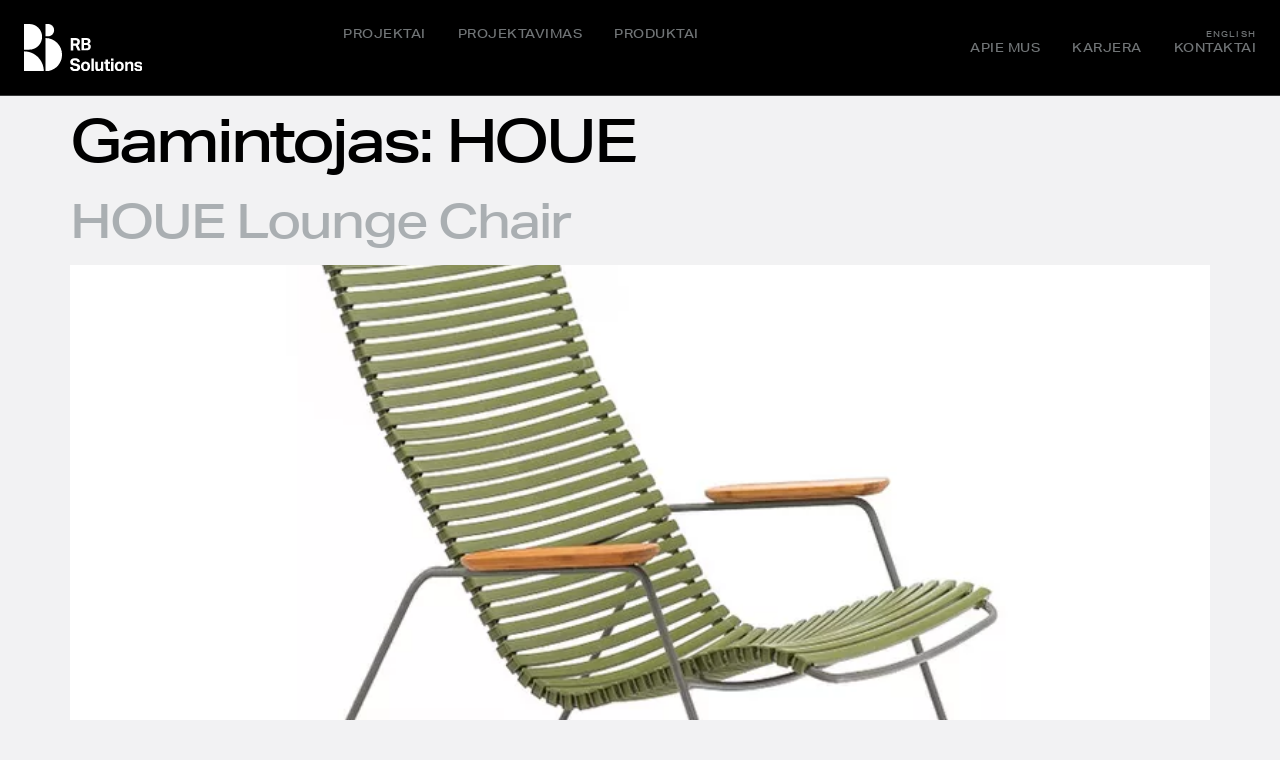

--- FILE ---
content_type: text/html; charset=UTF-8
request_url: https://rbsolutions.lt/gamintojas/houe/
body_size: 16852
content:
<!doctype html><html lang="lt-LT" prefix="og: https://ogp.me/ns#"><head><script data-no-optimize="1">var litespeed_docref=sessionStorage.getItem("litespeed_docref");litespeed_docref&&(Object.defineProperty(document,"referrer",{get:function(){return litespeed_docref}}),sessionStorage.removeItem("litespeed_docref"));</script> <meta charset="UTF-8"><meta name="viewport" content="width=device-width, initial-scale=1"><link rel="profile" href="https://gmpg.org/xfn/11"><title>HOUE &#8211; RB Solutions</title><meta name="robots" content="index, follow, max-snippet:-1, max-video-preview:-1, max-image-preview:large"/><link rel="canonical" href="https://rbsolutions.lt/gamintojas/houe/" /><meta property="og:locale" content="lt_LT" /><meta property="og:type" content="article" /><meta property="og:url" content="https://rbsolutions.lt/gamintojas/houe/" /><meta property="og:site_name" content="RB Solutions" /><meta name="twitter:card" content="summary_large_image" /> <script type="application/ld+json" class="rank-math-schema">{"@context":"https://schema.org","@graph":[{"@type":"LocalBusiness","@id":"https://rbsolutions.lt/#organization","name":"RB Solutions","url":"https://rbsolutions.lt","logo":{"@type":"ImageObject","@id":"https://rbsolutions.lt/#logo","url":"https://rbsolutions.lt/wp-content/uploads/2023/01/rb-logo-horizontal-white.svg","contentUrl":"https://rbsolutions.lt/wp-content/uploads/2023/01/rb-logo-horizontal-white.svg","caption":"RB Solutions","inLanguage":"lt-LT","width":"0","height":"0"},"openingHours":["Monday,Tuesday,Wednesday,Thursday,Friday,Saturday,Sunday 09:00-17:00"],"image":{"@id":"https://rbsolutions.lt/#logo"}},{"@type":"WebSite","@id":"https://rbsolutions.lt/#website","url":"https://rbsolutions.lt","name":"RB Solutions","publisher":{"@id":"https://rbsolutions.lt/#organization"},"inLanguage":"lt-LT"},{"@type":"CollectionPage","@id":"https://rbsolutions.lt/gamintojas/houe/#webpage","url":"https://rbsolutions.lt/gamintojas/houe/","isPartOf":{"@id":"https://rbsolutions.lt/#website"},"inLanguage":"lt-LT"}]}</script> <link rel="alternate" type="application/rss+xml" title="RB Solutions &raquo; Įrašų RSS srautas" href="https://rbsolutions.lt/feed/" /><link rel="alternate" type="application/rss+xml" title="RB Solutions &raquo; Komentarų RSS srautas" href="https://rbsolutions.lt/comments/feed/" /><link rel="alternate" type="application/rss+xml" title="RB Solutions &raquo; HOUE Gamintojas srautas" href="https://rbsolutions.lt/gamintojas/houe/feed/" /><link rel="stylesheet" type="text/css" href="https://use.typekit.net/jzu7fzl.css"><style id='wp-img-auto-sizes-contain-inline-css'>img:is([sizes=auto i],[sizes^="auto," i]){contain-intrinsic-size:3000px 1500px}
/*# sourceURL=wp-img-auto-sizes-contain-inline-css */</style><link data-optimized="2" rel="stylesheet" href="https://rbsolutions.lt/wp-content/litespeed/css/6ef7d86af787d536c9c5d925a4de79cc.css?ver=cd119" /><style id='wp-block-paragraph-inline-css'>.is-small-text{font-size:.875em}.is-regular-text{font-size:1em}.is-large-text{font-size:2.25em}.is-larger-text{font-size:3em}.has-drop-cap:not(:focus):first-letter{float:left;font-size:8.4em;font-style:normal;font-weight:100;line-height:.68;margin:.05em .1em 0 0;text-transform:uppercase}body.rtl .has-drop-cap:not(:focus):first-letter{float:none;margin-left:.1em}p.has-drop-cap.has-background{overflow:hidden}:root :where(p.has-background){padding:1.25em 2.375em}:where(p.has-text-color:not(.has-link-color)) a{color:inherit}p.has-text-align-left[style*="writing-mode:vertical-lr"],p.has-text-align-right[style*="writing-mode:vertical-rl"]{rotate:180deg}
/*# sourceURL=https://rbsolutions.lt/wp-includes/blocks/paragraph/style.min.css */</style><style id='global-styles-inline-css'>:root{--wp--preset--aspect-ratio--square: 1;--wp--preset--aspect-ratio--4-3: 4/3;--wp--preset--aspect-ratio--3-4: 3/4;--wp--preset--aspect-ratio--3-2: 3/2;--wp--preset--aspect-ratio--2-3: 2/3;--wp--preset--aspect-ratio--16-9: 16/9;--wp--preset--aspect-ratio--9-16: 9/16;--wp--preset--color--black: #000000;--wp--preset--color--cyan-bluish-gray: #abb8c3;--wp--preset--color--white: #ffffff;--wp--preset--color--pale-pink: #f78da7;--wp--preset--color--vivid-red: #cf2e2e;--wp--preset--color--luminous-vivid-orange: #ff6900;--wp--preset--color--luminous-vivid-amber: #fcb900;--wp--preset--color--light-green-cyan: #7bdcb5;--wp--preset--color--vivid-green-cyan: #00d084;--wp--preset--color--pale-cyan-blue: #8ed1fc;--wp--preset--color--vivid-cyan-blue: #0693e3;--wp--preset--color--vivid-purple: #9b51e0;--wp--preset--gradient--vivid-cyan-blue-to-vivid-purple: linear-gradient(135deg,rgb(6,147,227) 0%,rgb(155,81,224) 100%);--wp--preset--gradient--light-green-cyan-to-vivid-green-cyan: linear-gradient(135deg,rgb(122,220,180) 0%,rgb(0,208,130) 100%);--wp--preset--gradient--luminous-vivid-amber-to-luminous-vivid-orange: linear-gradient(135deg,rgb(252,185,0) 0%,rgb(255,105,0) 100%);--wp--preset--gradient--luminous-vivid-orange-to-vivid-red: linear-gradient(135deg,rgb(255,105,0) 0%,rgb(207,46,46) 100%);--wp--preset--gradient--very-light-gray-to-cyan-bluish-gray: linear-gradient(135deg,rgb(238,238,238) 0%,rgb(169,184,195) 100%);--wp--preset--gradient--cool-to-warm-spectrum: linear-gradient(135deg,rgb(74,234,220) 0%,rgb(151,120,209) 20%,rgb(207,42,186) 40%,rgb(238,44,130) 60%,rgb(251,105,98) 80%,rgb(254,248,76) 100%);--wp--preset--gradient--blush-light-purple: linear-gradient(135deg,rgb(255,206,236) 0%,rgb(152,150,240) 100%);--wp--preset--gradient--blush-bordeaux: linear-gradient(135deg,rgb(254,205,165) 0%,rgb(254,45,45) 50%,rgb(107,0,62) 100%);--wp--preset--gradient--luminous-dusk: linear-gradient(135deg,rgb(255,203,112) 0%,rgb(199,81,192) 50%,rgb(65,88,208) 100%);--wp--preset--gradient--pale-ocean: linear-gradient(135deg,rgb(255,245,203) 0%,rgb(182,227,212) 50%,rgb(51,167,181) 100%);--wp--preset--gradient--electric-grass: linear-gradient(135deg,rgb(202,248,128) 0%,rgb(113,206,126) 100%);--wp--preset--gradient--midnight: linear-gradient(135deg,rgb(2,3,129) 0%,rgb(40,116,252) 100%);--wp--preset--font-size--small: 13px;--wp--preset--font-size--medium: 20px;--wp--preset--font-size--large: 36px;--wp--preset--font-size--x-large: 42px;--wp--preset--spacing--20: 0.44rem;--wp--preset--spacing--30: 0.67rem;--wp--preset--spacing--40: 1rem;--wp--preset--spacing--50: 1.5rem;--wp--preset--spacing--60: 2.25rem;--wp--preset--spacing--70: 3.38rem;--wp--preset--spacing--80: 5.06rem;--wp--preset--shadow--natural: 6px 6px 9px rgba(0, 0, 0, 0.2);--wp--preset--shadow--deep: 12px 12px 50px rgba(0, 0, 0, 0.4);--wp--preset--shadow--sharp: 6px 6px 0px rgba(0, 0, 0, 0.2);--wp--preset--shadow--outlined: 6px 6px 0px -3px rgb(255, 255, 255), 6px 6px rgb(0, 0, 0);--wp--preset--shadow--crisp: 6px 6px 0px rgb(0, 0, 0);}:where(.is-layout-flex){gap: 0.5em;}:where(.is-layout-grid){gap: 0.5em;}body .is-layout-flex{display: flex;}.is-layout-flex{flex-wrap: wrap;align-items: center;}.is-layout-flex > :is(*, div){margin: 0;}body .is-layout-grid{display: grid;}.is-layout-grid > :is(*, div){margin: 0;}:where(.wp-block-columns.is-layout-flex){gap: 2em;}:where(.wp-block-columns.is-layout-grid){gap: 2em;}:where(.wp-block-post-template.is-layout-flex){gap: 1.25em;}:where(.wp-block-post-template.is-layout-grid){gap: 1.25em;}.has-black-color{color: var(--wp--preset--color--black) !important;}.has-cyan-bluish-gray-color{color: var(--wp--preset--color--cyan-bluish-gray) !important;}.has-white-color{color: var(--wp--preset--color--white) !important;}.has-pale-pink-color{color: var(--wp--preset--color--pale-pink) !important;}.has-vivid-red-color{color: var(--wp--preset--color--vivid-red) !important;}.has-luminous-vivid-orange-color{color: var(--wp--preset--color--luminous-vivid-orange) !important;}.has-luminous-vivid-amber-color{color: var(--wp--preset--color--luminous-vivid-amber) !important;}.has-light-green-cyan-color{color: var(--wp--preset--color--light-green-cyan) !important;}.has-vivid-green-cyan-color{color: var(--wp--preset--color--vivid-green-cyan) !important;}.has-pale-cyan-blue-color{color: var(--wp--preset--color--pale-cyan-blue) !important;}.has-vivid-cyan-blue-color{color: var(--wp--preset--color--vivid-cyan-blue) !important;}.has-vivid-purple-color{color: var(--wp--preset--color--vivid-purple) !important;}.has-black-background-color{background-color: var(--wp--preset--color--black) !important;}.has-cyan-bluish-gray-background-color{background-color: var(--wp--preset--color--cyan-bluish-gray) !important;}.has-white-background-color{background-color: var(--wp--preset--color--white) !important;}.has-pale-pink-background-color{background-color: var(--wp--preset--color--pale-pink) !important;}.has-vivid-red-background-color{background-color: var(--wp--preset--color--vivid-red) !important;}.has-luminous-vivid-orange-background-color{background-color: var(--wp--preset--color--luminous-vivid-orange) !important;}.has-luminous-vivid-amber-background-color{background-color: var(--wp--preset--color--luminous-vivid-amber) !important;}.has-light-green-cyan-background-color{background-color: var(--wp--preset--color--light-green-cyan) !important;}.has-vivid-green-cyan-background-color{background-color: var(--wp--preset--color--vivid-green-cyan) !important;}.has-pale-cyan-blue-background-color{background-color: var(--wp--preset--color--pale-cyan-blue) !important;}.has-vivid-cyan-blue-background-color{background-color: var(--wp--preset--color--vivid-cyan-blue) !important;}.has-vivid-purple-background-color{background-color: var(--wp--preset--color--vivid-purple) !important;}.has-black-border-color{border-color: var(--wp--preset--color--black) !important;}.has-cyan-bluish-gray-border-color{border-color: var(--wp--preset--color--cyan-bluish-gray) !important;}.has-white-border-color{border-color: var(--wp--preset--color--white) !important;}.has-pale-pink-border-color{border-color: var(--wp--preset--color--pale-pink) !important;}.has-vivid-red-border-color{border-color: var(--wp--preset--color--vivid-red) !important;}.has-luminous-vivid-orange-border-color{border-color: var(--wp--preset--color--luminous-vivid-orange) !important;}.has-luminous-vivid-amber-border-color{border-color: var(--wp--preset--color--luminous-vivid-amber) !important;}.has-light-green-cyan-border-color{border-color: var(--wp--preset--color--light-green-cyan) !important;}.has-vivid-green-cyan-border-color{border-color: var(--wp--preset--color--vivid-green-cyan) !important;}.has-pale-cyan-blue-border-color{border-color: var(--wp--preset--color--pale-cyan-blue) !important;}.has-vivid-cyan-blue-border-color{border-color: var(--wp--preset--color--vivid-cyan-blue) !important;}.has-vivid-purple-border-color{border-color: var(--wp--preset--color--vivid-purple) !important;}.has-vivid-cyan-blue-to-vivid-purple-gradient-background{background: var(--wp--preset--gradient--vivid-cyan-blue-to-vivid-purple) !important;}.has-light-green-cyan-to-vivid-green-cyan-gradient-background{background: var(--wp--preset--gradient--light-green-cyan-to-vivid-green-cyan) !important;}.has-luminous-vivid-amber-to-luminous-vivid-orange-gradient-background{background: var(--wp--preset--gradient--luminous-vivid-amber-to-luminous-vivid-orange) !important;}.has-luminous-vivid-orange-to-vivid-red-gradient-background{background: var(--wp--preset--gradient--luminous-vivid-orange-to-vivid-red) !important;}.has-very-light-gray-to-cyan-bluish-gray-gradient-background{background: var(--wp--preset--gradient--very-light-gray-to-cyan-bluish-gray) !important;}.has-cool-to-warm-spectrum-gradient-background{background: var(--wp--preset--gradient--cool-to-warm-spectrum) !important;}.has-blush-light-purple-gradient-background{background: var(--wp--preset--gradient--blush-light-purple) !important;}.has-blush-bordeaux-gradient-background{background: var(--wp--preset--gradient--blush-bordeaux) !important;}.has-luminous-dusk-gradient-background{background: var(--wp--preset--gradient--luminous-dusk) !important;}.has-pale-ocean-gradient-background{background: var(--wp--preset--gradient--pale-ocean) !important;}.has-electric-grass-gradient-background{background: var(--wp--preset--gradient--electric-grass) !important;}.has-midnight-gradient-background{background: var(--wp--preset--gradient--midnight) !important;}.has-small-font-size{font-size: var(--wp--preset--font-size--small) !important;}.has-medium-font-size{font-size: var(--wp--preset--font-size--medium) !important;}.has-large-font-size{font-size: var(--wp--preset--font-size--large) !important;}.has-x-large-font-size{font-size: var(--wp--preset--font-size--x-large) !important;}
/*# sourceURL=global-styles-inline-css */</style><style id='classic-theme-styles-inline-css'>/*! This file is auto-generated */
.wp-block-button__link{color:#fff;background-color:#32373c;border-radius:9999px;box-shadow:none;text-decoration:none;padding:calc(.667em + 2px) calc(1.333em + 2px);font-size:1.125em}.wp-block-file__button{background:#32373c;color:#fff;text-decoration:none}
/*# sourceURL=/wp-includes/css/classic-themes.min.css */</style> <script type="litespeed/javascript" data-src="https://rbsolutions.lt/wp-includes/js/jquery/jquery.min.js" id="jquery-core-js"></script> <script id="wpml-cookie-js-extra" type="litespeed/javascript">var wpml_cookies={"wp-wpml_current_language":{"value":"lt","expires":1,"path":"/"}};var wpml_cookies={"wp-wpml_current_language":{"value":"lt","expires":1,"path":"/"}}</script> <link rel="https://api.w.org/" href="https://rbsolutions.lt/wp-json/" /><link rel="alternate" title="JSON" type="application/json" href="https://rbsolutions.lt/wp-json/wp/v2/gamintojas/85" /><link rel="EditURI" type="application/rsd+xml" title="RSD" href="https://rbsolutions.lt/xmlrpc.php?rsd" /><meta name="generator" content="WordPress 6.9" /><meta name="generator" content="WPML ver:4.6.4 stt:1,32;" /><meta name="generator" content="performance-lab 4.0.0; plugins: "><style>/*hero text d images*/
.done::after {
    background-image: url(https://rbsolutions.lt/wp-content/uploads/2023/01/d-visual-1.svg);
}

@media (max-width: 767px) {
    .done::after {
        background-image: url(https://rbsolutions.lt/wp-content/uploads/2023/01/d-visual-1-mob.svg);
    }
}

.dtwo::after {
    background-image: url(https://rbsolutions.lt/wp-content/uploads/2023/02/d-visual-4.svg);
}

@media (max-width: 767px) {
    .dtwo::after {
        background-image: url(https://rbsolutions.lt/wp-content/uploads/2023/02/d-visual-4-mob.svg);
    }
}

.dthree::after {
    background-image: url(https://rbsolutions.lt/wp-content/uploads/2023/01/d-visual-3.svg);
}

@media (max-width: 767px) {
    .dthree::after {
        background-image: url(https://rbsolutions.lt/wp-content/uploads/2023/01/d-visual-3-mob.svg);
    }
}

.done,
.dtwo,
.dthree {
    font-size: 0px;
    line-height: 0px;
}

.done::after,
.dtwo::after,
.dthree::after {
    margin-left: 0.2vw;
    background-size: contain;
    display: inline-block;
    background-repeat: no-repeat;
    width: 4.8vw;
    height: 2.51vw;
    content: "";
}

@media (max-width: 1680px) {
    .done::after,
    .dtwo::after,
    .dthree::after {
    margin-left: 0.2vw;
    width: 4.8vw;
    height: 2.51vw;
    }
}

@media (max-width: 1024px) {
    .done::after,
    .dtwo::after,
    .dthree::after {
        margin-left: 3px;
        width: 63px;
        height: 33px;
    }
}

@media (max-width: 767px) {
    .done::after,
    .dtwo::after,
    .dthree::after {
        margin-left: 2px;
        width: 43px;
        height: 23px;
    }
}
	
	/*prevent span wrap*/

.nowraps {
    white-space: nowrap;
}</style> <script></script> <meta name="theme-color" content="#F2F2F3"><link rel="icon" href="https://rbsolutions.lt/wp-content/uploads/2023/01/rb-logomark-black.svg" sizes="32x32" /><link rel="icon" href="https://rbsolutions.lt/wp-content/uploads/2023/01/rb-logomark-black.svg" sizes="192x192" /><link rel="apple-touch-icon" href="https://rbsolutions.lt/wp-content/uploads/2023/01/rb-logomark-black.svg" /><meta name="msapplication-TileImage" content="https://rbsolutions.lt/wp-content/uploads/2023/01/rb-logomark-black.svg" /></head><body class="archive tax-gamintojas term-houe term-85 wp-custom-logo wp-theme-hello-elementor wp-child-theme-hello-theme-child-master elementor-default elementor-kit-5"><a class="skip-link screen-reader-text" href="#content">Eiti prie turinio</a><div data-elementor-type="header" data-elementor-id="758" class="elementor elementor-758 elementor-location-header"><div class="elementor-element elementor-element-5adc29e e-con-full e-con" data-id="5adc29e" data-element_type="container" data-settings="{&quot;content_width&quot;:&quot;full&quot;,&quot;background_background&quot;:&quot;classic&quot;,&quot;_ob_column_hoveranimator&quot;:&quot;no&quot;,&quot;_ob_glider_is_slider&quot;:&quot;no&quot;,&quot;_ob_column_has_pseudo&quot;:&quot;no&quot;}"><div class="elementor-element elementor-element-9c719b8 e-con-full ob-is-container-extras e-con" data-id="9c719b8" data-element_type="container" data-settings="{&quot;content_width&quot;:&quot;full&quot;,&quot;_ob_use_container_extras&quot;:&quot;yes&quot;,&quot;_ob_column_hoveranimator&quot;:&quot;no&quot;,&quot;_ob_glider_is_slider&quot;:&quot;no&quot;,&quot;_ob_column_has_pseudo&quot;:&quot;no&quot;}"><div class="elementor-element elementor-element-f2500f7 ob-has-background-overlay elementor-widget elementor-widget-theme-site-logo elementor-widget-image" data-id="f2500f7" data-element_type="widget" data-settings="{&quot;_ob_widget_stalker_use&quot;:&quot;no&quot;,&quot;_ob_poopart_use&quot;:&quot;yes&quot;,&quot;_ob_shadough_use&quot;:&quot;no&quot;,&quot;_ob_allow_hoveranimator&quot;:&quot;no&quot;}" data-widget_type="theme-site-logo.default"><div class="elementor-widget-container"><style>/*! elementor - v3.10.2 - 29-01-2023 */
.elementor-widget-image{text-align:center}.elementor-widget-image a{display:inline-block}.elementor-widget-image a img[src$=".svg"]{width:48px}.elementor-widget-image img{vertical-align:middle;display:inline-block}</style><a href="https://rbsolutions.lt">
<img width="1" height="1" src="https://rbsolutions.lt/wp-content/uploads/2023/01/rb-logo-horizontal-white.svg" class="attachment-full size-full wp-image-209" alt="" />								</a></div></div></div><div class="elementor-element elementor-element-33b4c83 e-con-full elementor-hidden-tablet elementor-hidden-mobile ob-is-container-extras e-con" data-id="33b4c83" data-element_type="container" data-settings="{&quot;content_width&quot;:&quot;full&quot;,&quot;_ob_use_container_extras&quot;:&quot;yes&quot;,&quot;_ob_column_hoveranimator&quot;:&quot;no&quot;,&quot;_ob_glider_is_slider&quot;:&quot;no&quot;,&quot;_ob_column_has_pseudo&quot;:&quot;no&quot;}"><div class="elementor-element elementor-element-a119fd0 elementor-nav-menu--dropdown-none elementor-nav-menu__align-right ob-has-background-overlay elementor-widget elementor-widget-nav-menu" data-id="a119fd0" data-element_type="widget" data-settings="{&quot;submenu_icon&quot;:{&quot;value&quot;:&quot;&lt;i class=\&quot;\&quot;&gt;&lt;\/i&gt;&quot;,&quot;library&quot;:&quot;&quot;},&quot;layout&quot;:&quot;horizontal&quot;,&quot;_ob_widget_stalker_use&quot;:&quot;no&quot;,&quot;_ob_poopart_use&quot;:&quot;yes&quot;,&quot;_ob_shadough_use&quot;:&quot;no&quot;,&quot;_ob_allow_hoveranimator&quot;:&quot;no&quot;}" data-widget_type="nav-menu.default"><div class="elementor-widget-container"><nav migration_allowed="1" migrated="0" class="elementor-nav-menu--main elementor-nav-menu__container elementor-nav-menu--layout-horizontal e--pointer-none"><ul id="menu-1-a119fd0" class="elementor-nav-menu"><li class="menu-item menu-item-type-post_type menu-item-object-page menu-item-1344"><a href="https://rbsolutions.lt/musu-projektai/" class="elementor-item">Projektai</a></li><li class="menu-item menu-item-type-post_type menu-item-object-page menu-item-1371"><a href="https://rbsolutions.lt/projektavimas/" class="elementor-item">Projektavimas</a></li><li class="menu-item menu-item-type-post_type_archive menu-item-object-prekes menu-item-19568"><a href="https://rbsolutions.lt/prekes/" class="elementor-item">Produktai</a></li></ul></nav><nav class="elementor-nav-menu--dropdown elementor-nav-menu__container" aria-hidden="true"><ul id="menu-2-a119fd0" class="elementor-nav-menu"><li class="menu-item menu-item-type-post_type menu-item-object-page menu-item-1344"><a href="https://rbsolutions.lt/musu-projektai/" class="elementor-item" tabindex="-1">Projektai</a></li><li class="menu-item menu-item-type-post_type menu-item-object-page menu-item-1371"><a href="https://rbsolutions.lt/projektavimas/" class="elementor-item" tabindex="-1">Projektavimas</a></li><li class="menu-item menu-item-type-post_type_archive menu-item-object-prekes menu-item-19568"><a href="https://rbsolutions.lt/prekes/" class="elementor-item" tabindex="-1">Produktai</a></li></ul></nav></div></div></div><div class="elementor-element elementor-element-4032fd4 e-con-full ob-is-container-extras e-con" data-id="4032fd4" data-element_type="container" data-settings="{&quot;content_width&quot;:&quot;full&quot;,&quot;_ob_use_container_extras&quot;:&quot;yes&quot;,&quot;_ob_column_hoveranimator&quot;:&quot;no&quot;,&quot;_ob_glider_is_slider&quot;:&quot;no&quot;,&quot;_ob_column_has_pseudo&quot;:&quot;no&quot;}"><div class="elementor-element elementor-element-47dd09c elementor-nav-menu--dropdown-none elementor-nav-menu__align-right elementor-hidden-tablet elementor-hidden-mobile ob-has-background-overlay elementor-widget elementor-widget-nav-menu" data-id="47dd09c" data-element_type="widget" data-settings="{&quot;submenu_icon&quot;:{&quot;value&quot;:&quot;&lt;i class=\&quot;\&quot;&gt;&lt;\/i&gt;&quot;,&quot;library&quot;:&quot;&quot;},&quot;layout&quot;:&quot;horizontal&quot;,&quot;_ob_widget_stalker_use&quot;:&quot;no&quot;,&quot;_ob_poopart_use&quot;:&quot;yes&quot;,&quot;_ob_shadough_use&quot;:&quot;no&quot;,&quot;_ob_allow_hoveranimator&quot;:&quot;no&quot;}" data-widget_type="nav-menu.default"><div class="elementor-widget-container"><nav migration_allowed="1" migrated="0" class="elementor-nav-menu--main elementor-nav-menu__container elementor-nav-menu--layout-horizontal e--pointer-none"><ul id="menu-1-47dd09c" class="elementor-nav-menu"><li class="menu-item wpml-ls-slot-30 wpml-ls-item wpml-ls-item-en wpml-ls-menu-item wpml-ls-first-item wpml-ls-last-item menu-item-type-wpml_ls_menu_item menu-item-object-wpml_ls_menu_item menu-item-wpml-ls-30-en"><a href="https://rbsolutions.lt/en/" title="English" class="elementor-item"><span class="wpml-ls-native" lang="en">English</span></a></li></ul></nav><nav class="elementor-nav-menu--dropdown elementor-nav-menu__container" aria-hidden="true"><ul id="menu-2-47dd09c" class="elementor-nav-menu"><li class="menu-item wpml-ls-slot-30 wpml-ls-item wpml-ls-item-en wpml-ls-menu-item wpml-ls-first-item wpml-ls-last-item menu-item-type-wpml_ls_menu_item menu-item-object-wpml_ls_menu_item menu-item-wpml-ls-30-en"><a href="https://rbsolutions.lt/en/" title="English" class="elementor-item" tabindex="-1"><span class="wpml-ls-native" lang="en">English</span></a></li></ul></nav></div></div><div class="elementor-element elementor-element-1487bcb elementor-nav-menu--dropdown-none elementor-nav-menu__align-right elementor-hidden-tablet elementor-hidden-mobile ob-has-background-overlay elementor-widget elementor-widget-nav-menu" data-id="1487bcb" data-element_type="widget" data-settings="{&quot;submenu_icon&quot;:{&quot;value&quot;:&quot;&lt;i class=\&quot;\&quot;&gt;&lt;\/i&gt;&quot;,&quot;library&quot;:&quot;&quot;},&quot;layout&quot;:&quot;horizontal&quot;,&quot;_ob_widget_stalker_use&quot;:&quot;no&quot;,&quot;_ob_poopart_use&quot;:&quot;yes&quot;,&quot;_ob_shadough_use&quot;:&quot;no&quot;,&quot;_ob_allow_hoveranimator&quot;:&quot;no&quot;}" data-widget_type="nav-menu.default"><div class="elementor-widget-container"><nav migration_allowed="1" migrated="0" class="elementor-nav-menu--main elementor-nav-menu__container elementor-nav-menu--layout-horizontal e--pointer-none"><ul id="menu-1-1487bcb" class="elementor-nav-menu"><li class="menu-item menu-item-type-post_type menu-item-object-page menu-item-1374"><a href="https://rbsolutions.lt/apie-mus/" class="elementor-item">Apie mus</a></li><li class="menu-item menu-item-type-post_type menu-item-object-page menu-item-1373"><a href="https://rbsolutions.lt/karjera/" class="elementor-item">Karjera</a></li><li class="menu-item menu-item-type-post_type menu-item-object-page menu-item-1372"><a href="https://rbsolutions.lt/kontaktai/" class="elementor-item">Kontaktai</a></li></ul></nav><nav class="elementor-nav-menu--dropdown elementor-nav-menu__container" aria-hidden="true"><ul id="menu-2-1487bcb" class="elementor-nav-menu"><li class="menu-item menu-item-type-post_type menu-item-object-page menu-item-1374"><a href="https://rbsolutions.lt/apie-mus/" class="elementor-item" tabindex="-1">Apie mus</a></li><li class="menu-item menu-item-type-post_type menu-item-object-page menu-item-1373"><a href="https://rbsolutions.lt/karjera/" class="elementor-item" tabindex="-1">Karjera</a></li><li class="menu-item menu-item-type-post_type menu-item-object-page menu-item-1372"><a href="https://rbsolutions.lt/kontaktai/" class="elementor-item" tabindex="-1">Kontaktai</a></li></ul></nav></div></div><div data-dce-background-overlay-image-url="https://rbsolutions.lt/wp-content/uploads/2023/01/abstract-visual-2.jpg" class="elementor-element elementor-element-c8b8c0d elementor-hidden-desktop elementor-hidden-laptop ob-has-background-overlay elementor-widget elementor-widget-dce-animatedoffcanvasmenu" data-id="c8b8c0d" data-element_type="widget" data-settings="{&quot;time_menu_list_opening&quot;:{&quot;unit&quot;:&quot;ms&quot;,&quot;size&quot;:500,&quot;sizes&quot;:[]},&quot;time_menu_list_stagger&quot;:{&quot;unit&quot;:&quot;ms&quot;,&quot;size&quot;:250,&quot;sizes&quot;:[]},&quot;animatedoffcanvasmenu_rate_tablet&quot;:{&quot;unit&quot;:&quot;px&quot;,&quot;size&quot;:66,&quot;sizes&quot;:[]},&quot;animatedoffcanvasmenu_rate_mobile&quot;:{&quot;unit&quot;:&quot;px&quot;,&quot;size&quot;:80,&quot;sizes&quot;:[]},&quot;animatedoffcanvasmenu_rate&quot;:{&quot;unit&quot;:&quot;%&quot;,&quot;size&quot;:66,&quot;sizes&quot;:[]},&quot;aocm_position&quot;:&quot;right&quot;,&quot;side_background&quot;:&quot;show&quot;,&quot;time_side_background_opening&quot;:{&quot;unit&quot;:&quot;ms&quot;,&quot;size&quot;:400,&quot;sizes&quot;:[]},&quot;time_menu_pane_opening&quot;:{&quot;unit&quot;:&quot;ms&quot;,&quot;size&quot;:400,&quot;sizes&quot;:[]},&quot;animatedoffcanvasmenu_rate_laptop&quot;:{&quot;unit&quot;:&quot;px&quot;,&quot;size&quot;:&quot;&quot;,&quot;sizes&quot;:[]},&quot;hover_timingFunction&quot;:&quot;ease-in-out&quot;,&quot;_ob_widget_stalker_use&quot;:&quot;no&quot;,&quot;_ob_poopart_use&quot;:&quot;yes&quot;,&quot;_ob_shadough_use&quot;:&quot;no&quot;,&quot;_ob_allow_hoveranimator&quot;:&quot;no&quot;}" data-widget_type="dce-animatedoffcanvasmenu.default"><div class="elementor-widget-container"><div class="dce-menu-aocm-strip"><div class="dce-button-wrapper"><div class="dce-button-hamburger"><svg version="2" id="dce_hamburger" class="barsround" xmlns="http://www.w3.org/2000/svg" xmlns="http://www.w3.org/2000/svg" viewBox="0 0 80 80" preserveAspectRatio="xMidYMin slice"><g><line x1="10" y1="20" x2="70" y2="20" stroke-linecap="round"/></g>
<g><line x1="10" y1="40" x2="70" y2="40" stroke-linecap="round"/></g>
<g><line x1="10" y1="60" x2="70" y2="60" stroke-linecap="round"/></g>
</svg></div></div></div><div id="animatedoffcanvasmenu-c8b8c0d" class="dce-menu-aocm-wrap animatedoffcanvasmenu"><div class="dce-bg"></div><div class="dce-nav"><div class="dce-menu-aocm"><div class="dce-close close-hidden close-x" aria-label="Close">
<span class="dce-quit-ics"></span></div><div class="dce-nav-menu"><div class="menu-off-canvas-mobile-menu-container"><ul id="dce-ul-menu" class="menu"><li id="menu-item-1379" class="menu-item menu-item-type-post_type menu-item-object-page menu-item-1379"><span class="menu-item-wrap"><a href="https://rbsolutions.lt/musu-projektai/">Projektai</a></span></li><li id="menu-item-1377" class="menu-item menu-item-type-post_type menu-item-object-page menu-item-1377"><span class="menu-item-wrap"><a href="https://rbsolutions.lt/projektavimas/">Projektavimas</a></span></li><li id="menu-item-19581" class="menu-item menu-item-type-post_type_archive menu-item-object-prekes menu-item-19581"><span class="menu-item-wrap"><a href="https://rbsolutions.lt/prekes/">Produktai</a></span></li><li id="menu-item-1378" class="menu-item menu-item-type-post_type menu-item-object-page menu-item-1378"><span class="menu-item-wrap"><a href="https://rbsolutions.lt/apie-mus/">Apie mus</a></span></li><li id="menu-item-1376" class="menu-item menu-item-type-post_type menu-item-object-page menu-item-1376"><span class="menu-item-wrap"><a href="https://rbsolutions.lt/karjera/">Karjera</a></span></li><li id="menu-item-1375" class="menu-item menu-item-type-post_type menu-item-object-page menu-item-1375"><span class="menu-item-wrap"><a href="https://rbsolutions.lt/kontaktai/">Kontaktai</a></span></li><li id="menu-item-wpml-ls-9-en" class="menu-item wpml-ls-slot-9 wpml-ls-item wpml-ls-item-en wpml-ls-menu-item wpml-ls-first-item wpml-ls-last-item menu-item-type-wpml_ls_menu_item menu-item-object-wpml_ls_menu_item menu-item-wpml-ls-9-en"><span class="menu-item-wrap"><a href="https://rbsolutions.lt/en/" title="English"><span class="wpml-ls-native" lang="en">English</span></a></span></li></ul></div></div></div></div></div></div></div></div></div></div><main id="content" class="site-main"><header class="page-header"><h1 class="entry-title">Gamintojas: <span>HOUE</span></h1></header><div class="page-content"><article class="post"><h2 class="entry-title"><a href="https://rbsolutions.lt/prekes/houe-lounge-chair/">HOUE Lounge Chair</a></h2><a href="https://rbsolutions.lt/prekes/houe-lounge-chair/"><img data-lazyloaded="1" src="[data-uri]" width="800" height="800" data-src="https://rbsolutions.lt/wp-content/uploads/2023/05/1-38-1-jpg.webp" class="attachment-large size-large wp-post-image" alt="HOUE Lounge Chair" decoding="async" fetchpriority="high" data-srcset="https://rbsolutions.lt/wp-content/uploads/2023/05/1-38-1-jpg.webp 800w, https://rbsolutions.lt/wp-content/uploads/2023/05/1-38-1-300x300.webp 300w, https://rbsolutions.lt/wp-content/uploads/2023/05/1-38-1-150x150.webp 150w, https://rbsolutions.lt/wp-content/uploads/2023/05/1-38-1-768x768.webp 768w" data-sizes="(max-width: 800px) 100vw, 800px" /></a><p>Patogi poilsio kėdė, kuri gali būti tiek su supamomis kojomis, tiek su &#8222;slidėmis&#8221;. Kėdė pagaminta iš metalo rėmų bei plastikinių lamelių. Porankiai &#8211; bambukiniai. Galima pasirinkti iš daug spalvų. H:73 x W:62,5 x L:122 cm</p></article></div></main><div data-elementor-type="footer" data-elementor-id="814" class="elementor elementor-814 elementor-location-footer"><div class="elementor-element elementor-element-5fbd948 e-con-full e-con" data-id="5fbd948" data-element_type="container" data-settings="{&quot;content_width&quot;:&quot;full&quot;,&quot;background_background&quot;:&quot;classic&quot;,&quot;_ob_column_hoveranimator&quot;:&quot;no&quot;,&quot;_ob_glider_is_slider&quot;:&quot;no&quot;,&quot;_ob_column_has_pseudo&quot;:&quot;no&quot;}"><div class="elementor-element elementor-element-ffe6cf2 e-con-full ob-is-container-extras e-con" data-id="ffe6cf2" data-element_type="container" data-settings="{&quot;content_width&quot;:&quot;full&quot;,&quot;_ob_use_container_extras&quot;:&quot;yes&quot;,&quot;_ob_column_hoveranimator&quot;:&quot;no&quot;,&quot;_ob_glider_is_slider&quot;:&quot;no&quot;,&quot;_ob_column_has_pseudo&quot;:&quot;no&quot;}"><div class="elementor-element elementor-element-e0a11db e-con-full ob-is-container-extras e-con" data-id="e0a11db" data-element_type="container" data-settings="{&quot;content_width&quot;:&quot;full&quot;,&quot;_ob_use_container_extras&quot;:&quot;yes&quot;,&quot;_ob_column_hoveranimator&quot;:&quot;no&quot;,&quot;_ob_glider_is_slider&quot;:&quot;no&quot;,&quot;_ob_column_has_pseudo&quot;:&quot;no&quot;}"><div class="elementor-element elementor-element-e834049 ob-has-background-overlay elementor-widget elementor-widget-theme-site-logo elementor-widget-image" data-id="e834049" data-element_type="widget" data-settings="{&quot;_ob_widget_stalker_use&quot;:&quot;no&quot;,&quot;_ob_poopart_use&quot;:&quot;yes&quot;,&quot;_ob_shadough_use&quot;:&quot;no&quot;,&quot;_ob_allow_hoveranimator&quot;:&quot;no&quot;}" data-widget_type="theme-site-logo.default"><div class="elementor-widget-container">
<a href="https://rbsolutions.lt">
<img width="1" height="1" src="https://rbsolutions.lt/wp-content/uploads/2023/01/rb-logo-horizontal-white.svg" class="attachment-full size-full wp-image-209" alt="" />								</a></div></div><div class="elementor-element elementor-element-101c524 ob-harakiri-inherit ob-has-background-overlay elementor-widget elementor-widget-text-editor" data-id="101c524" data-element_type="widget" data-settings="{&quot;_ob_use_harakiri&quot;:&quot;yes&quot;,&quot;_ob_harakiri_writing_mode&quot;:&quot;inherit&quot;,&quot;_ob_postman_use&quot;:&quot;no&quot;,&quot;_ob_widget_stalker_use&quot;:&quot;no&quot;,&quot;_ob_poopart_use&quot;:&quot;yes&quot;,&quot;_ob_shadough_use&quot;:&quot;no&quot;,&quot;_ob_allow_hoveranimator&quot;:&quot;no&quot;}" data-widget_type="text-editor.default"><div class="elementor-widget-container"><style>/*! elementor - v3.10.2 - 29-01-2023 */
.elementor-widget-text-editor.elementor-drop-cap-view-stacked .elementor-drop-cap{background-color:#818a91;color:#fff}.elementor-widget-text-editor.elementor-drop-cap-view-framed .elementor-drop-cap{color:#818a91;border:3px solid;background-color:transparent}.elementor-widget-text-editor:not(.elementor-drop-cap-view-default) .elementor-drop-cap{margin-top:8px}.elementor-widget-text-editor:not(.elementor-drop-cap-view-default) .elementor-drop-cap-letter{width:1em;height:1em}.elementor-widget-text-editor .elementor-drop-cap{float:left;text-align:center;line-height:1;font-size:50px}.elementor-widget-text-editor .elementor-drop-cap-letter{display:inline-block}</style><p>VISOS TEISĖS SAUGOMOS. „RB Solutions“ 2023</p></div></div></div><div class="elementor-element elementor-element-0ad6b20 e-con-full ob-is-container-extras e-con" data-id="0ad6b20" data-element_type="container" data-settings="{&quot;content_width&quot;:&quot;full&quot;,&quot;_ob_use_container_extras&quot;:&quot;yes&quot;,&quot;_ob_column_hoveranimator&quot;:&quot;no&quot;,&quot;_ob_glider_is_slider&quot;:&quot;no&quot;,&quot;_ob_column_has_pseudo&quot;:&quot;no&quot;}"><div class="elementor-element elementor-element-418c08e e-con-full ob-is-container-extras e-con" data-id="418c08e" data-element_type="container" data-settings="{&quot;content_width&quot;:&quot;full&quot;,&quot;_ob_use_container_extras&quot;:&quot;yes&quot;,&quot;_ob_column_hoveranimator&quot;:&quot;no&quot;,&quot;_ob_glider_is_slider&quot;:&quot;no&quot;,&quot;_ob_column_has_pseudo&quot;:&quot;no&quot;}"><div class="elementor-element elementor-element-90b7f53 elementor-nav-menu--dropdown-none elementor-nav-menu__align-left ob-has-background-overlay elementor-widget elementor-widget-nav-menu" data-id="90b7f53" data-element_type="widget" data-settings="{&quot;submenu_icon&quot;:{&quot;value&quot;:&quot;&lt;i class=\&quot;\&quot;&gt;&lt;\/i&gt;&quot;,&quot;library&quot;:&quot;&quot;},&quot;layout&quot;:&quot;vertical&quot;,&quot;_ob_widget_stalker_use&quot;:&quot;no&quot;,&quot;_ob_poopart_use&quot;:&quot;yes&quot;,&quot;_ob_shadough_use&quot;:&quot;no&quot;,&quot;_ob_allow_hoveranimator&quot;:&quot;no&quot;}" data-widget_type="nav-menu.default"><div class="elementor-widget-container"><nav migration_allowed="1" migrated="0" class="elementor-nav-menu--main elementor-nav-menu__container elementor-nav-menu--layout-vertical e--pointer-none"><ul id="menu-1-90b7f53" class="elementor-nav-menu sm-vertical"><li class="menu-item menu-item-type-post_type menu-item-object-page menu-item-1344"><a href="https://rbsolutions.lt/musu-projektai/" class="elementor-item">Projektai</a></li><li class="menu-item menu-item-type-post_type menu-item-object-page menu-item-1371"><a href="https://rbsolutions.lt/projektavimas/" class="elementor-item">Projektavimas</a></li><li class="menu-item menu-item-type-post_type_archive menu-item-object-prekes menu-item-19568"><a href="https://rbsolutions.lt/prekes/" class="elementor-item">Produktai</a></li></ul></nav><nav class="elementor-nav-menu--dropdown elementor-nav-menu__container" aria-hidden="true"><ul id="menu-2-90b7f53" class="elementor-nav-menu sm-vertical"><li class="menu-item menu-item-type-post_type menu-item-object-page menu-item-1344"><a href="https://rbsolutions.lt/musu-projektai/" class="elementor-item" tabindex="-1">Projektai</a></li><li class="menu-item menu-item-type-post_type menu-item-object-page menu-item-1371"><a href="https://rbsolutions.lt/projektavimas/" class="elementor-item" tabindex="-1">Projektavimas</a></li><li class="menu-item menu-item-type-post_type_archive menu-item-object-prekes menu-item-19568"><a href="https://rbsolutions.lt/prekes/" class="elementor-item" tabindex="-1">Produktai</a></li></ul></nav></div></div><div class="elementor-element elementor-element-e5fd24c elementor-nav-menu--dropdown-none elementor-nav-menu__align-left ob-has-background-overlay elementor-widget elementor-widget-nav-menu" data-id="e5fd24c" data-element_type="widget" data-settings="{&quot;submenu_icon&quot;:{&quot;value&quot;:&quot;&lt;i class=\&quot;\&quot;&gt;&lt;\/i&gt;&quot;,&quot;library&quot;:&quot;&quot;},&quot;layout&quot;:&quot;vertical&quot;,&quot;_ob_widget_stalker_use&quot;:&quot;no&quot;,&quot;_ob_poopart_use&quot;:&quot;yes&quot;,&quot;_ob_shadough_use&quot;:&quot;no&quot;,&quot;_ob_allow_hoveranimator&quot;:&quot;no&quot;}" data-widget_type="nav-menu.default"><div class="elementor-widget-container"><nav migration_allowed="1" migrated="0" class="elementor-nav-menu--main elementor-nav-menu__container elementor-nav-menu--layout-vertical e--pointer-none"><ul id="menu-1-e5fd24c" class="elementor-nav-menu sm-vertical"><li class="menu-item menu-item-type-post_type menu-item-object-page menu-item-1374"><a href="https://rbsolutions.lt/apie-mus/" class="elementor-item">Apie mus</a></li><li class="menu-item menu-item-type-post_type menu-item-object-page menu-item-1373"><a href="https://rbsolutions.lt/karjera/" class="elementor-item">Karjera</a></li><li class="menu-item menu-item-type-post_type menu-item-object-page menu-item-1372"><a href="https://rbsolutions.lt/kontaktai/" class="elementor-item">Kontaktai</a></li></ul></nav><nav class="elementor-nav-menu--dropdown elementor-nav-menu__container" aria-hidden="true"><ul id="menu-2-e5fd24c" class="elementor-nav-menu sm-vertical"><li class="menu-item menu-item-type-post_type menu-item-object-page menu-item-1374"><a href="https://rbsolutions.lt/apie-mus/" class="elementor-item" tabindex="-1">Apie mus</a></li><li class="menu-item menu-item-type-post_type menu-item-object-page menu-item-1373"><a href="https://rbsolutions.lt/karjera/" class="elementor-item" tabindex="-1">Karjera</a></li><li class="menu-item menu-item-type-post_type menu-item-object-page menu-item-1372"><a href="https://rbsolutions.lt/kontaktai/" class="elementor-item" tabindex="-1">Kontaktai</a></li></ul></nav></div></div><div class="elementor-element elementor-element-c45e9ab elementor-nav-menu--dropdown-none elementor-nav-menu__align-left ob-has-background-overlay elementor-widget elementor-widget-nav-menu" data-id="c45e9ab" data-element_type="widget" data-settings="{&quot;submenu_icon&quot;:{&quot;value&quot;:&quot;&lt;i class=\&quot;\&quot;&gt;&lt;\/i&gt;&quot;,&quot;library&quot;:&quot;&quot;},&quot;layout&quot;:&quot;vertical&quot;,&quot;_ob_widget_stalker_use&quot;:&quot;no&quot;,&quot;_ob_poopart_use&quot;:&quot;yes&quot;,&quot;_ob_shadough_use&quot;:&quot;no&quot;,&quot;_ob_allow_hoveranimator&quot;:&quot;no&quot;}" data-widget_type="nav-menu.default"><div class="elementor-widget-container"><nav migration_allowed="1" migrated="0" class="elementor-nav-menu--main elementor-nav-menu__container elementor-nav-menu--layout-vertical e--pointer-none"><ul id="menu-1-c45e9ab" class="elementor-nav-menu sm-vertical"><li class="menu-item wpml-ls-slot-30 wpml-ls-item wpml-ls-item-en wpml-ls-menu-item wpml-ls-first-item wpml-ls-last-item menu-item-type-wpml_ls_menu_item menu-item-object-wpml_ls_menu_item menu-item-wpml-ls-30-en"><a href="https://rbsolutions.lt/en/" title="English" class="elementor-item"><span class="wpml-ls-native" lang="en">English</span></a></li></ul></nav><nav class="elementor-nav-menu--dropdown elementor-nav-menu__container" aria-hidden="true"><ul id="menu-2-c45e9ab" class="elementor-nav-menu sm-vertical"><li class="menu-item wpml-ls-slot-30 wpml-ls-item wpml-ls-item-en wpml-ls-menu-item wpml-ls-first-item wpml-ls-last-item menu-item-type-wpml_ls_menu_item menu-item-object-wpml_ls_menu_item menu-item-wpml-ls-30-en"><a href="https://rbsolutions.lt/en/" title="English" class="elementor-item" tabindex="-1"><span class="wpml-ls-native" lang="en">English</span></a></li></ul></nav></div></div></div><div class="elementor-element elementor-element-4db5f35 e-con-full ob-is-container-extras e-con" data-id="4db5f35" data-element_type="container" data-settings="{&quot;content_width&quot;:&quot;full&quot;,&quot;_ob_use_container_extras&quot;:&quot;yes&quot;,&quot;_ob_column_hoveranimator&quot;:&quot;no&quot;,&quot;_ob_glider_is_slider&quot;:&quot;no&quot;,&quot;_ob_column_has_pseudo&quot;:&quot;no&quot;}"><div class="elementor-element elementor-element-9712d15 e-con-full ob-is-container-extras e-con" data-id="9712d15" data-element_type="container" data-settings="{&quot;content_width&quot;:&quot;full&quot;,&quot;_ob_use_container_extras&quot;:&quot;yes&quot;,&quot;_ob_column_hoveranimator&quot;:&quot;no&quot;,&quot;_ob_glider_is_slider&quot;:&quot;no&quot;,&quot;_ob_column_has_pseudo&quot;:&quot;no&quot;}"><div data-dce-background-color="#F2F2F300" class="elementor-element elementor-element-6b619d4 ob-has-background-overlay elementor-widget elementor-widget-button" data-id="6b619d4" data-element_type="widget" data-settings="{&quot;_ob_butterbutton_use_it&quot;:&quot;no&quot;,&quot;_ob_widget_stalker_use&quot;:&quot;no&quot;,&quot;_ob_poopart_use&quot;:&quot;yes&quot;,&quot;_ob_shadough_use&quot;:&quot;no&quot;,&quot;_ob_allow_hoveranimator&quot;:&quot;no&quot;}" data-widget_type="button.default"><div class="elementor-widget-container"><div class="elementor-button-wrapper">
<a href="tel:+370%20670%2005090" class="elementor-button-link elementor-button elementor-size-sm" role="button">
<span class="elementor-button-content-wrapper">
<span class="elementor-button-icon elementor-align-icon-right">
<i aria-hidden="true" class="fas fa-phone"></i>			</span>
<span class="elementor-button-text"></span>
</span>
</a></div></div></div><div data-dce-background-color="#F2F2F300" class="elementor-element elementor-element-c52fbe8 ob-has-background-overlay elementor-widget elementor-widget-button" data-id="c52fbe8" data-element_type="widget" data-settings="{&quot;_ob_butterbutton_use_it&quot;:&quot;no&quot;,&quot;_ob_widget_stalker_use&quot;:&quot;no&quot;,&quot;_ob_poopart_use&quot;:&quot;yes&quot;,&quot;_ob_shadough_use&quot;:&quot;no&quot;,&quot;_ob_allow_hoveranimator&quot;:&quot;no&quot;}" data-widget_type="button.default"><div class="elementor-widget-container"><div class="elementor-button-wrapper">
<a href="/cdn-cgi/l/email-protection#483b29242d3b083a2a3b27243d3c2127263b66243c" class="elementor-button-link elementor-button elementor-size-sm" role="button">
<span class="elementor-button-content-wrapper">
<span class="elementor-button-icon elementor-align-icon-right">
<i aria-hidden="true" class="fas fa-envelope"></i>			</span>
<span class="elementor-button-text"></span>
</span>
</a></div></div></div><div data-dce-background-color="#F2F2F300" class="elementor-element elementor-element-9b70d85 ob-has-background-overlay elementor-widget elementor-widget-button" data-id="9b70d85" data-element_type="widget" data-settings="{&quot;_ob_butterbutton_use_it&quot;:&quot;no&quot;,&quot;_ob_widget_stalker_use&quot;:&quot;no&quot;,&quot;_ob_poopart_use&quot;:&quot;yes&quot;,&quot;_ob_shadough_use&quot;:&quot;no&quot;,&quot;_ob_allow_hoveranimator&quot;:&quot;no&quot;}" data-widget_type="button.default"><div class="elementor-widget-container"><div class="elementor-button-wrapper">
<a href="https://www.linkedin.com/company/jsc-rb-solutions" class="elementor-button-link elementor-button elementor-size-sm" role="button">
<span class="elementor-button-content-wrapper">
<span class="elementor-button-icon elementor-align-icon-right">
<i aria-hidden="true" class="fab fa-linkedin-in"></i>			</span>
<span class="elementor-button-text"></span>
</span>
</a></div></div></div><div data-dce-background-color="#F2F2F300" class="elementor-element elementor-element-7bfc0ce ob-has-background-overlay elementor-widget elementor-widget-button" data-id="7bfc0ce" data-element_type="widget" data-settings="{&quot;_ob_butterbutton_use_it&quot;:&quot;no&quot;,&quot;_ob_widget_stalker_use&quot;:&quot;no&quot;,&quot;_ob_poopart_use&quot;:&quot;yes&quot;,&quot;_ob_shadough_use&quot;:&quot;no&quot;,&quot;_ob_allow_hoveranimator&quot;:&quot;no&quot;}" data-widget_type="button.default"><div class="elementor-widget-container"><div class="elementor-button-wrapper">
<a href="https://www.instagram.com/rb_solutions/" class="elementor-button-link elementor-button elementor-size-sm" role="button">
<span class="elementor-button-content-wrapper">
<span class="elementor-button-icon elementor-align-icon-right">
<i aria-hidden="true" class="fab fa-instagram"></i>			</span>
<span class="elementor-button-text"></span>
</span>
</a></div></div></div><div data-dce-background-color="#F2F2F300" class="elementor-element elementor-element-9c5b38e ob-has-background-overlay elementor-widget elementor-widget-button" data-id="9c5b38e" data-element_type="widget" data-settings="{&quot;_ob_butterbutton_use_it&quot;:&quot;no&quot;,&quot;_ob_widget_stalker_use&quot;:&quot;no&quot;,&quot;_ob_poopart_use&quot;:&quot;yes&quot;,&quot;_ob_shadough_use&quot;:&quot;no&quot;,&quot;_ob_allow_hoveranimator&quot;:&quot;no&quot;}" data-widget_type="button.default"><div class="elementor-widget-container"><div class="elementor-button-wrapper">
<a href="https://www.facebook.com/JSC.RBSolutions/" class="elementor-button-link elementor-button elementor-size-sm" role="button">
<span class="elementor-button-content-wrapper">
<span class="elementor-button-icon elementor-align-icon-right">
<i aria-hidden="true" class="fab fa-facebook"></i>			</span>
<span class="elementor-button-text"></span>
</span>
</a></div></div></div><div class="elementor-element elementor-element-d98553d elementor-widget-mobile__width-inherit ob-has-background-overlay elementor-widget elementor-widget-button" data-id="d98553d" data-element_type="widget" data-settings="{&quot;_ob_butterbutton_use_it&quot;:&quot;no&quot;,&quot;_ob_widget_stalker_use&quot;:&quot;no&quot;,&quot;_ob_poopart_use&quot;:&quot;yes&quot;,&quot;_ob_shadough_use&quot;:&quot;no&quot;,&quot;_ob_allow_hoveranimator&quot;:&quot;no&quot;}" data-widget_type="button.default"><div class="elementor-widget-container"><div class="elementor-button-wrapper">
<a href="#elementor-action%3Aaction%3Dpopup%3Aopen%26settings%3DeyJpZCI6MTc4NCwidG9nZ2xlIjpmYWxzZX0%3D" class="elementor-button-link elementor-button elementor-size-sm" role="button">
<span class="elementor-button-content-wrapper">
<span class="elementor-button-icon elementor-align-icon-left">
<i aria-hidden="true" class="fas fa-circle"></i>			</span>
<span class="elementor-button-text">Susisiekti</span>
</span>
</a></div></div></div></div><div class="elementor-element elementor-element-f2aeef4 ob-harakiri-inherit ob-has-background-overlay elementor-widget elementor-widget-text-editor" data-id="f2aeef4" data-element_type="widget" data-settings="{&quot;_ob_use_harakiri&quot;:&quot;yes&quot;,&quot;_ob_harakiri_writing_mode&quot;:&quot;inherit&quot;,&quot;_ob_postman_use&quot;:&quot;no&quot;,&quot;_ob_widget_stalker_use&quot;:&quot;no&quot;,&quot;_ob_poopart_use&quot;:&quot;yes&quot;,&quot;_ob_shadough_use&quot;:&quot;no&quot;,&quot;_ob_allow_hoveranimator&quot;:&quot;no&quot;}" data-widget_type="text-editor.default"><div class="elementor-widget-container"><p>Powered by <a href="https://mformad.com/">Mad</a></p></div></div></div></div></div></div></div> <script data-cfasync="false" src="/cdn-cgi/scripts/5c5dd728/cloudflare-static/email-decode.min.js"></script><script type="speculationrules">{"prefetch":[{"source":"document","where":{"and":[{"href_matches":"/*"},{"not":{"href_matches":["/wp-*.php","/wp-admin/*","/wp-content/uploads/*","/wp-content/*","/wp-content/plugins/*","/wp-content/themes/hello-theme-child-master/*","/wp-content/themes/hello-elementor/*","/*\\?(.+)"]}},{"not":{"selector_matches":"a[rel~=\"nofollow\"]"}},{"not":{"selector_matches":".no-prefetch, .no-prefetch a"}}]},"eagerness":"conservative"}]}</script> <div data-elementor-type="popup" data-elementor-id="1784" class="elementor elementor-1784 elementor-location-popup" data-elementor-settings="{&quot;entrance_animation&quot;:&quot;fadeIn&quot;,&quot;exit_animation&quot;:&quot;fadeIn&quot;,&quot;entrance_animation_duration&quot;:{&quot;unit&quot;:&quot;px&quot;,&quot;size&quot;:0.2,&quot;sizes&quot;:[]},&quot;timing&quot;:[]}"><div class="elementor-element elementor-element-d36fd32 e-con-boxed e-con" data-id="d36fd32" data-element_type="container" data-settings="{&quot;background_background&quot;:&quot;classic&quot;,&quot;content_width&quot;:&quot;boxed&quot;,&quot;_ob_use_container_extras&quot;:&quot;no&quot;,&quot;_ob_column_hoveranimator&quot;:&quot;no&quot;,&quot;_ob_glider_is_slider&quot;:&quot;no&quot;,&quot;_ob_column_has_pseudo&quot;:&quot;no&quot;}"><div class="e-con-inner"><div data-dce-background-overlay-color="#000000" data-dce-background-image-url="https://rbsolutions.lt/wp-content/uploads/2023/01/contact-us-visual-3.svg" class="elementor-element elementor-element-3bf3c27 e-con-full e-con" data-id="3bf3c27" data-element_type="container" data-settings="{&quot;content_width&quot;:&quot;full&quot;,&quot;background_background&quot;:&quot;classic&quot;,&quot;_ob_column_hoveranimator&quot;:&quot;no&quot;,&quot;_ob_glider_is_slider&quot;:&quot;no&quot;,&quot;_ob_column_has_pseudo&quot;:&quot;no&quot;}"></div><div class="elementor-element elementor-element-2b26569 e-con-boxed e-con" data-id="2b26569" data-element_type="container" data-settings="{&quot;content_width&quot;:&quot;boxed&quot;,&quot;_ob_use_container_extras&quot;:&quot;no&quot;,&quot;_ob_column_hoveranimator&quot;:&quot;no&quot;,&quot;_ob_glider_is_slider&quot;:&quot;no&quot;,&quot;_ob_column_has_pseudo&quot;:&quot;no&quot;}"><div class="e-con-inner"><div class="elementor-element elementor-element-900da9c ob-has-background-overlay elementor-widget elementor-widget-template" data-id="900da9c" data-element_type="widget" data-settings="{&quot;_ob_widget_stalker_use&quot;:&quot;no&quot;,&quot;_ob_poopart_use&quot;:&quot;yes&quot;,&quot;_ob_shadough_use&quot;:&quot;no&quot;,&quot;_ob_allow_hoveranimator&quot;:&quot;no&quot;}" data-widget_type="template.default"><div class="elementor-widget-container"><div class="elementor-template"><div data-elementor-type="section" data-elementor-id="1736" class="elementor elementor-1736 elementor-location-popup"><div class="elementor-element elementor-element-f4fd5ff e-con-boxed e-con" data-id="f4fd5ff" data-element_type="container" data-settings="{&quot;background_background&quot;:&quot;classic&quot;,&quot;content_width&quot;:&quot;boxed&quot;,&quot;_ob_use_container_extras&quot;:&quot;no&quot;,&quot;_ob_column_hoveranimator&quot;:&quot;no&quot;,&quot;_ob_glider_is_slider&quot;:&quot;no&quot;,&quot;_ob_column_has_pseudo&quot;:&quot;no&quot;}"><div class="e-con-inner"><div class="elementor-element elementor-element-f0e22c0 ob-harakiri-inherit ob-has-background-overlay elementor-widget elementor-widget-heading" data-id="f0e22c0" data-element_type="widget" data-settings="{&quot;_ob_use_harakiri&quot;:&quot;yes&quot;,&quot;_ob_harakiri_writing_mode&quot;:&quot;inherit&quot;,&quot;_ob_harakiri_text_clip&quot;:&quot;none&quot;,&quot;_ob_widget_stalker_use&quot;:&quot;no&quot;,&quot;_ob_poopart_use&quot;:&quot;yes&quot;,&quot;_ob_shadough_use&quot;:&quot;no&quot;,&quot;_ob_allow_hoveranimator&quot;:&quot;no&quot;}" data-widget_type="heading.default"><div class="elementor-widget-container"><style>/*! elementor - v3.10.2 - 29-01-2023 */
.elementor-heading-title{padding:0;margin:0;line-height:1}.elementor-widget-heading .elementor-heading-title[class*=elementor-size-]>a{color:inherit;font-size:inherit;line-height:inherit}.elementor-widget-heading .elementor-heading-title.elementor-size-small{font-size:15px}.elementor-widget-heading .elementor-heading-title.elementor-size-medium{font-size:19px}.elementor-widget-heading .elementor-heading-title.elementor-size-large{font-size:29px}.elementor-widget-heading .elementor-heading-title.elementor-size-xl{font-size:39px}.elementor-widget-heading .elementor-heading-title.elementor-size-xxl{font-size:59px}</style><h3 class="elementor-heading-title elementor-size-default">Pasidalinkite savo norais su mumis</h3></div></div><div class="elementor-element elementor-element-d91e47e ob-has-background-overlay elementor-widget elementor-widget-spacer" data-id="d91e47e" data-element_type="widget" data-settings="{&quot;_ob_spacerat_use&quot;:&quot;no&quot;,&quot;_ob_widget_stalker_use&quot;:&quot;no&quot;,&quot;_ob_poopart_use&quot;:&quot;yes&quot;,&quot;_ob_shadough_use&quot;:&quot;no&quot;,&quot;_ob_allow_hoveranimator&quot;:&quot;no&quot;}" data-widget_type="spacer.default"><div class="elementor-widget-container"><style>/*! elementor - v3.10.2 - 29-01-2023 */
.elementor-column .elementor-spacer-inner{height:var(--spacer-size)}.e-con{--container-widget-width:100%}.e-con-inner>.elementor-widget-spacer,.e-con>.elementor-widget-spacer{width:var(--container-widget-width,var(--spacer-size));--align-self:var(--container-widget-align-self,initial);--flex-shrink:0}.e-con-inner>.elementor-widget-spacer>.elementor-widget-container,.e-con-inner>.elementor-widget-spacer>.elementor-widget-container>.elementor-spacer,.e-con>.elementor-widget-spacer>.elementor-widget-container,.e-con>.elementor-widget-spacer>.elementor-widget-container>.elementor-spacer{height:100%}.e-con-inner>.elementor-widget-spacer>.elementor-widget-container>.elementor-spacer>.elementor-spacer-inner,.e-con>.elementor-widget-spacer>.elementor-widget-container>.elementor-spacer>.elementor-spacer-inner{height:var(--container-widget-height,var(--spacer-size))}</style><div class="elementor-spacer"><div class="elementor-spacer-inner"></div></div></div></div><div class="elementor-element elementor-element-1a63677 elementor-button-align-stretch ob-has-background-overlay elementor-widget elementor-widget-form" data-id="1a63677" data-element_type="widget" data-settings="{&quot;step_next_label&quot;:&quot;Next&quot;,&quot;step_previous_label&quot;:&quot;Previous&quot;,&quot;button_width&quot;:&quot;100&quot;,&quot;dce_confirm_dialog_enabled&quot;:&quot;no&quot;,&quot;step_type&quot;:&quot;number_text&quot;,&quot;step_icon_shape&quot;:&quot;circle&quot;,&quot;label_icon_size&quot;:{&quot;unit&quot;:&quot;px&quot;,&quot;size&quot;:&quot;&quot;,&quot;sizes&quot;:[]},&quot;field_icon_size&quot;:{&quot;unit&quot;:&quot;px&quot;,&quot;size&quot;:&quot;&quot;,&quot;sizes&quot;:[]},&quot;_ob_widget_stalker_use&quot;:&quot;no&quot;,&quot;_ob_poopart_use&quot;:&quot;yes&quot;,&quot;_ob_shadough_use&quot;:&quot;no&quot;,&quot;_ob_allow_hoveranimator&quot;:&quot;no&quot;}" data-widget_type="form.default"><div class="elementor-widget-container"><style>/*! elementor-pro - v3.10.3 - 29-01-2023 */
.elementor-button.elementor-hidden,.elementor-hidden{display:none}.e-form__step{width:100%}.e-form__step:not(.elementor-hidden){display:flex;flex-wrap:wrap}.e-form__buttons{flex-wrap:wrap}.e-form__buttons,.e-form__buttons__wrapper{display:flex}.e-form__indicators{display:flex;justify-content:space-between;align-items:center;flex-wrap:nowrap;font-size:13px;margin-bottom:var(--e-form-steps-indicators-spacing)}.e-form__indicators__indicator{display:flex;flex-direction:column;align-items:center;justify-content:center;flex-basis:0;padding:0 var(--e-form-steps-divider-gap)}.e-form__indicators__indicator__progress{width:100%;position:relative;background-color:var(--e-form-steps-indicator-progress-background-color);border-radius:var(--e-form-steps-indicator-progress-border-radius);overflow:hidden}.e-form__indicators__indicator__progress__meter{width:var(--e-form-steps-indicator-progress-meter-width,0);height:var(--e-form-steps-indicator-progress-height);line-height:var(--e-form-steps-indicator-progress-height);padding-right:15px;border-radius:var(--e-form-steps-indicator-progress-border-radius);background-color:var(--e-form-steps-indicator-progress-color);color:var(--e-form-steps-indicator-progress-meter-color);text-align:right;transition:width .1s linear}.e-form__indicators__indicator:first-child{padding-left:0}.e-form__indicators__indicator:last-child{padding-right:0}.e-form__indicators__indicator--state-inactive{color:var(--e-form-steps-indicator-inactive-primary-color,#c2cbd2)}.e-form__indicators__indicator--state-inactive [class*=indicator--shape-]:not(.e-form__indicators__indicator--shape-none){background-color:var(--e-form-steps-indicator-inactive-secondary-color,#fff)}.e-form__indicators__indicator--state-inactive object,.e-form__indicators__indicator--state-inactive svg{fill:var(--e-form-steps-indicator-inactive-primary-color,#c2cbd2)}.e-form__indicators__indicator--state-active{color:var(--e-form-steps-indicator-active-primary-color,#39b54a);border-color:var(--e-form-steps-indicator-active-secondary-color,#fff)}.e-form__indicators__indicator--state-active [class*=indicator--shape-]:not(.e-form__indicators__indicator--shape-none){background-color:var(--e-form-steps-indicator-active-secondary-color,#fff)}.e-form__indicators__indicator--state-active object,.e-form__indicators__indicator--state-active svg{fill:var(--e-form-steps-indicator-active-primary-color,#39b54a)}.e-form__indicators__indicator--state-completed{color:var(--e-form-steps-indicator-completed-secondary-color,#fff)}.e-form__indicators__indicator--state-completed [class*=indicator--shape-]:not(.e-form__indicators__indicator--shape-none){background-color:var(--e-form-steps-indicator-completed-primary-color,#39b54a)}.e-form__indicators__indicator--state-completed .e-form__indicators__indicator__label{color:var(--e-form-steps-indicator-completed-primary-color,#39b54a)}.e-form__indicators__indicator--state-completed .e-form__indicators__indicator--shape-none{color:var(--e-form-steps-indicator-completed-primary-color,#39b54a);background-color:initial}.e-form__indicators__indicator--state-completed object,.e-form__indicators__indicator--state-completed svg{fill:var(--e-form-steps-indicator-completed-secondary-color,#fff)}.e-form__indicators__indicator__icon{width:var(--e-form-steps-indicator-padding,30px);height:var(--e-form-steps-indicator-padding,30px);font-size:var(--e-form-steps-indicator-icon-size);border-width:1px;border-style:solid;display:flex;justify-content:center;align-items:center;overflow:hidden;margin-bottom:10px}.e-form__indicators__indicator__icon img,.e-form__indicators__indicator__icon object,.e-form__indicators__indicator__icon svg{width:var(--e-form-steps-indicator-icon-size);height:auto}.e-form__indicators__indicator__icon .e-font-icon-svg{height:1em}.e-form__indicators__indicator__number{width:var(--e-form-steps-indicator-padding,30px);height:var(--e-form-steps-indicator-padding,30px);border-width:1px;border-style:solid;display:flex;justify-content:center;align-items:center;margin-bottom:10px}.e-form__indicators__indicator--shape-circle{border-radius:50%}.e-form__indicators__indicator--shape-square{border-radius:0}.e-form__indicators__indicator--shape-rounded{border-radius:5px}.e-form__indicators__indicator--shape-none{border:0}.e-form__indicators__indicator__label{text-align:center}.e-form__indicators__indicator__separator{width:100%;height:var(--e-form-steps-divider-width);background-color:#c2cbd2}.e-form__indicators--type-icon,.e-form__indicators--type-icon_text,.e-form__indicators--type-number,.e-form__indicators--type-number_text{align-items:flex-start}.e-form__indicators--type-icon .e-form__indicators__indicator__separator,.e-form__indicators--type-icon_text .e-form__indicators__indicator__separator,.e-form__indicators--type-number .e-form__indicators__indicator__separator,.e-form__indicators--type-number_text .e-form__indicators__indicator__separator{margin-top:calc(var(--e-form-steps-indicator-padding, 30px) / 2 - var(--e-form-steps-divider-width, 1px) / 2)}.elementor-field-type-hidden{display:none}.elementor-field-type-html{display:inline-block}.elementor-login .elementor-lost-password,.elementor-login .elementor-remember-me{font-size:.85em}.elementor-field-type-recaptcha_v3 .elementor-field-label{display:none}.elementor-field-type-recaptcha_v3 .grecaptcha-badge{z-index:1}.elementor-button .elementor-form-spinner{order:3}.elementor-form .elementor-button>span{display:flex;justify-content:center;align-items:center}.elementor-form .elementor-button .elementor-button-text{white-space:normal;flex-grow:0}.elementor-form .elementor-button svg{height:auto}.elementor-form .elementor-button .e-font-icon-svg{height:1em}.elementor-select-wrapper .select-caret-down-wrapper{position:absolute;top:50%;transform:translateY(-50%);inset-inline-end:10px;pointer-events:none;font-size:11px}.elementor-select-wrapper .select-caret-down-wrapper svg{display:unset;width:1em;aspect-ratio:unset;fill:currentColor}.elementor-select-wrapper .select-caret-down-wrapper i{font-size:19px;line-height:2}.elementor-select-wrapper.remove-before:before{content:""!important}</style><form class="elementor-form" method="post" name="New Form">
<input type="hidden" name="post_id" value="1736"/>
<input type="hidden" name="form_id" value="1a63677"/>
<input type="hidden" name="referer_title" value="Gamintojai  HOUE" /><div class="elementor-form-fields-wrapper elementor-labels-"><div class="elementor-field-type-text elementor-field-group elementor-column elementor-field-group-name elementor-col-50 elementor-field-required">
<label for="form-field-name" class="elementor-field-label elementor-screen-only">
Name							</label>
<input size="1" type="text" name="form_fields[name]" id="form-field-name" class="elementor-field elementor-size-sm  elementor-field-textual" placeholder="Jūsų vardas" required="required" aria-required="true"></div><div class="elementor-field-type-email elementor-field-group elementor-column elementor-field-group-email elementor-col-50 elementor-field-required">
<label for="form-field-email" class="elementor-field-label elementor-screen-only">
Email							</label>
<input size="1" type="email" name="form_fields[email]" id="form-field-email" class="elementor-field elementor-size-sm  elementor-field-textual" placeholder="Jūsų el. paštas*" required="required" aria-required="true"></div><div class="elementor-field-type-textarea elementor-field-group elementor-column elementor-field-group-message elementor-col-100">
<label for="form-field-message" class="elementor-field-label elementor-screen-only">
Text							</label><textarea class="elementor-field-textual elementor-field  elementor-size-sm" name="form_fields[message]" id="form-field-message" rows="4" placeholder="Jūsų žinutė*"></textarea></div><div class="elementor-field-type-recaptcha_v3 elementor-field-group elementor-column elementor-field-group-field_40f770b elementor-col-100 recaptcha_v3-bottomright"><div class="elementor-field" id="form-field-field_40f770b"><div class="elementor-g-recaptcha" data-sitekey="6LdKbpIUAAAAAFCveb857iBRWlGm5qxeyG9wqSP_" data-type="v3" data-action="Form" data-badge="bottomright" data-size="invisible"></div></div></div><div class="elementor-field-type-hidden_label elementor-field-group elementor-column elementor-field-group-field_e4b1d0a elementor-col-100">
<label for="form-field-field_e4b1d0a" class="elementor-field-label elementor-screen-only">
HOUE Lounge Chair							</label>
<input type="hidden" name="form_fields[field_e4b1d0a]" id="form-field-field_e4b1d0a" class="elementor-field elementor-size-sm " size="1" data-field-id=""></div><div class="elementor-field-group elementor-column elementor-field-type-submit elementor-col-100 e-form__buttons">
<button type="submit" class="elementor-button elementor-size-sm">
<span >
<span class=" elementor-button-icon">
</span>
<span class="elementor-button-text">Siųsti</span>
</span>
</button></div></div></form></div></div><div class="elementor-element elementor-element-637c407 ob-harakiri-inherit ob-has-background-overlay elementor-widget elementor-widget-text-editor" data-id="637c407" data-element_type="widget" data-settings="{&quot;_ob_use_harakiri&quot;:&quot;yes&quot;,&quot;_ob_harakiri_writing_mode&quot;:&quot;inherit&quot;,&quot;_ob_postman_use&quot;:&quot;no&quot;,&quot;_ob_widget_stalker_use&quot;:&quot;no&quot;,&quot;_ob_poopart_use&quot;:&quot;yes&quot;,&quot;_ob_shadough_use&quot;:&quot;no&quot;,&quot;_ob_allow_hoveranimator&quot;:&quot;no&quot;}" data-widget_type="text-editor.default"><div class="elementor-widget-container"><p>* Pažymėti laukeliai yra privalomi</p></div></div></div></div></div></div></div></div></div></div><div class="elementor-element elementor-element-915f2b8 e-con-full ob-is-container-extras e-con" data-id="915f2b8" data-element_type="container" data-settings="{&quot;content_width&quot;:&quot;full&quot;,&quot;_ob_use_container_extras&quot;:&quot;yes&quot;,&quot;_ob_column_hoveranimator&quot;:&quot;no&quot;,&quot;_ob_glider_is_slider&quot;:&quot;no&quot;,&quot;_ob_column_has_pseudo&quot;:&quot;no&quot;}"><div class="elementor-element elementor-element-7da7911 e-con-full ob-is-container-extras e-con" data-id="7da7911" data-element_type="container" data-settings="{&quot;content_width&quot;:&quot;full&quot;,&quot;_ob_use_container_extras&quot;:&quot;yes&quot;,&quot;_ob_column_hoveranimator&quot;:&quot;no&quot;,&quot;_ob_glider_is_slider&quot;:&quot;no&quot;,&quot;_ob_column_has_pseudo&quot;:&quot;no&quot;}"><div data-dce-background-color="#F2F2F300" class="elementor-element elementor-element-9151a0d ob-has-background-overlay elementor-widget elementor-widget-button" data-id="9151a0d" data-element_type="widget" data-settings="{&quot;_ob_butterbutton_use_it&quot;:&quot;no&quot;,&quot;_ob_widget_stalker_use&quot;:&quot;no&quot;,&quot;_ob_poopart_use&quot;:&quot;yes&quot;,&quot;_ob_shadough_use&quot;:&quot;no&quot;,&quot;_ob_allow_hoveranimator&quot;:&quot;no&quot;}" data-widget_type="button.default"><div class="elementor-widget-container"><div class="elementor-button-wrapper">
<a href="https://rbsolutions.lt/kontaktai/" class="elementor-button-link elementor-button elementor-size-sm" role="button">
<span class="elementor-button-content-wrapper">
<span class="elementor-button-icon elementor-align-icon-left">
<i aria-hidden="true" class="fas fa-circle"></i>			</span>
<span class="elementor-button-text">Kontaktai</span>
</span>
</a></div></div></div><div data-dce-background-color="#F2F2F300" class="elementor-element elementor-element-0c90414 elementor-hidden-desktop elementor-hidden-laptop elementor-hidden-tablet ob-has-background-overlay elementor-widget elementor-widget-button" data-id="0c90414" data-element_type="widget" data-settings="{&quot;_ob_butterbutton_use_it&quot;:&quot;no&quot;,&quot;_ob_widget_stalker_use&quot;:&quot;no&quot;,&quot;_ob_poopart_use&quot;:&quot;yes&quot;,&quot;_ob_shadough_use&quot;:&quot;no&quot;,&quot;_ob_allow_hoveranimator&quot;:&quot;no&quot;}" data-widget_type="button.default"><div class="elementor-widget-container"><div class="elementor-button-wrapper">
<a href="tel:+370%20670%2005090" class="elementor-button-link elementor-button elementor-size-sm" role="button">
<span class="elementor-button-content-wrapper">
<span class="elementor-button-icon elementor-align-icon-left">
<i aria-hidden="true" class="fas fa-circle"></i>			</span>
<span class="elementor-button-text">+370 670 05090</span>
</span>
</a></div></div></div><div data-dce-background-color="#F2F2F300" class="elementor-element elementor-element-dc54f9f elementor-hidden-mobile ob-has-background-overlay elementor-widget elementor-widget-button" data-id="dc54f9f" data-element_type="widget" data-settings="{&quot;_ob_butterbutton_use_it&quot;:&quot;no&quot;,&quot;_ob_widget_stalker_use&quot;:&quot;no&quot;,&quot;_ob_poopart_use&quot;:&quot;yes&quot;,&quot;_ob_shadough_use&quot;:&quot;no&quot;,&quot;_ob_allow_hoveranimator&quot;:&quot;no&quot;}" data-widget_type="button.default"><div class="elementor-widget-container"><div class="elementor-button-wrapper">
<a href="/cdn-cgi/l/email-protection#afdccec3cadcefddcddcc0c3dadbc6c0c1dc81c3db" class="elementor-button-link elementor-button elementor-size-sm" role="button">
<span class="elementor-button-content-wrapper">
<span class="elementor-button-icon elementor-align-icon-left">
<i aria-hidden="true" class="fas fa-circle"></i>			</span>
<span class="elementor-button-text"><span class="__cf_email__" data-cfemail="483b29242d3b083a2a3b27243d3c2127263b66243c">[email&#160;protected]</span></span>
</span>
</a></div></div></div></div><div class="elementor-element elementor-element-104703b e-con-full ob-is-container-extras e-con" data-id="104703b" data-element_type="container" data-settings="{&quot;content_width&quot;:&quot;full&quot;,&quot;_ob_use_container_extras&quot;:&quot;yes&quot;,&quot;_ob_column_hoveranimator&quot;:&quot;no&quot;,&quot;_ob_glider_is_slider&quot;:&quot;no&quot;,&quot;_ob_column_has_pseudo&quot;:&quot;no&quot;}"><div data-dce-background-color="#F2F2F300" class="elementor-element elementor-element-60ce435 ob-has-background-overlay elementor-widget elementor-widget-button" data-id="60ce435" data-element_type="widget" data-settings="{&quot;_ob_butterbutton_use_it&quot;:&quot;no&quot;,&quot;_ob_widget_stalker_use&quot;:&quot;no&quot;,&quot;_ob_poopart_use&quot;:&quot;yes&quot;,&quot;_ob_shadough_use&quot;:&quot;no&quot;,&quot;_ob_allow_hoveranimator&quot;:&quot;no&quot;}" data-widget_type="button.default"><div class="elementor-widget-container"><div class="elementor-button-wrapper">
<a href="https://www.linkedin.com/company/jsc-rb-solutions" class="elementor-button-link elementor-button elementor-size-sm" role="button">
<span class="elementor-button-content-wrapper">
<span class="elementor-button-icon elementor-align-icon-right">
<i aria-hidden="true" class="fab fa-linkedin-in"></i>			</span>
<span class="elementor-button-text"></span>
</span>
</a></div></div></div><div data-dce-background-color="#F2F2F300" class="elementor-element elementor-element-e95c3f7 ob-has-background-overlay elementor-widget elementor-widget-button" data-id="e95c3f7" data-element_type="widget" data-settings="{&quot;_ob_butterbutton_use_it&quot;:&quot;no&quot;,&quot;_ob_widget_stalker_use&quot;:&quot;no&quot;,&quot;_ob_poopart_use&quot;:&quot;yes&quot;,&quot;_ob_shadough_use&quot;:&quot;no&quot;,&quot;_ob_allow_hoveranimator&quot;:&quot;no&quot;}" data-widget_type="button.default"><div class="elementor-widget-container"><div class="elementor-button-wrapper">
<a href="https://www.instagram.com/rb_solutions/" class="elementor-button-link elementor-button elementor-size-sm" role="button">
<span class="elementor-button-content-wrapper">
<span class="elementor-button-icon elementor-align-icon-right">
<i aria-hidden="true" class="fab fa-instagram"></i>			</span>
<span class="elementor-button-text"></span>
</span>
</a></div></div></div><div data-dce-background-color="#F2F2F300" class="elementor-element elementor-element-6e0bc91 ob-has-background-overlay elementor-widget elementor-widget-button" data-id="6e0bc91" data-element_type="widget" data-settings="{&quot;_ob_butterbutton_use_it&quot;:&quot;no&quot;,&quot;_ob_widget_stalker_use&quot;:&quot;no&quot;,&quot;_ob_poopart_use&quot;:&quot;yes&quot;,&quot;_ob_shadough_use&quot;:&quot;no&quot;,&quot;_ob_allow_hoveranimator&quot;:&quot;no&quot;}" data-widget_type="button.default"><div class="elementor-widget-container"><div class="elementor-button-wrapper">
<a href="https://www.facebook.com/JSC.RBSolutions/%20" class="elementor-button-link elementor-button elementor-size-sm" role="button">
<span class="elementor-button-content-wrapper">
<span class="elementor-button-icon elementor-align-icon-right">
<i aria-hidden="true" class="fab fa-facebook"></i>			</span>
<span class="elementor-button-text"></span>
</span>
</a></div></div></div></div></div><div class="elementor-element elementor-element-ac9839e elementor-hidden-desktop elementor-hidden-laptop elementor-hidden-tablet ob-has-background-overlay elementor-widget elementor-widget-spacer" data-id="ac9839e" data-element_type="widget" data-settings="{&quot;_ob_spacerat_use&quot;:&quot;no&quot;,&quot;_ob_widget_stalker_use&quot;:&quot;no&quot;,&quot;_ob_poopart_use&quot;:&quot;yes&quot;,&quot;_ob_shadough_use&quot;:&quot;no&quot;,&quot;_ob_allow_hoveranimator&quot;:&quot;no&quot;}" data-widget_type="spacer.default"><div class="elementor-widget-container"><div class="elementor-spacer"><div class="elementor-spacer-inner"></div></div></div></div></div></div></div> <script data-cfasync="false" src="/cdn-cgi/scripts/5c5dd728/cloudflare-static/email-decode.min.js"></script><script type="litespeed/javascript" data-src="https://www.google.com/recaptcha/api.js?render=explicit&amp;ver=3.10.3" id="elementor-recaptcha_v3-api-js"></script> <script id="wp-i18n-js-after" type="litespeed/javascript">wp.i18n.setLocaleData({'text direction\u0004ltr':['ltr']})</script> <script id="elementor-pro-frontend-js-before" type="litespeed/javascript">var ElementorProFrontendConfig={"ajaxurl":"https:\/\/rbsolutions.lt\/wp-admin\/admin-ajax.php","nonce":"ad9b62b2da","urls":{"assets":"https:\/\/rbsolutions.lt\/wp-content\/plugins\/elementor-pro\/assets\/","rest":"https:\/\/rbsolutions.lt\/wp-json\/"},"shareButtonsNetworks":{"facebook":{"title":"Facebook","has_counter":!0},"twitter":{"title":"Twitter"},"linkedin":{"title":"LinkedIn","has_counter":!0},"pinterest":{"title":"Pinterest","has_counter":!0},"reddit":{"title":"Reddit","has_counter":!0},"vk":{"title":"VK","has_counter":!0},"odnoklassniki":{"title":"OK","has_counter":!0},"tumblr":{"title":"Tumblr"},"digg":{"title":"Digg"},"skype":{"title":"Skype"},"stumbleupon":{"title":"StumbleUpon","has_counter":!0},"mix":{"title":"Mix"},"telegram":{"title":"Telegram"},"pocket":{"title":"Pocket","has_counter":!0},"xing":{"title":"XING","has_counter":!0},"whatsapp":{"title":"WhatsApp"},"email":{"title":"Email"},"print":{"title":"Print"}},"facebook_sdk":{"lang":"lt_LT","app_id":""},"lottie":{"defaultAnimationUrl":"https:\/\/rbsolutions.lt\/wp-content\/plugins\/elementor-pro\/modules\/lottie\/assets\/animations\/default.json"}}</script> <script id="elementor-frontend-js-before" type="litespeed/javascript">var elementorFrontendConfig={"environmentMode":{"edit":!1,"wpPreview":!1,"isScriptDebug":!1},"i18n":{"shareOnFacebook":"Share on Facebook","shareOnTwitter":"Share on Twitter","pinIt":"Pin it","download":"Download","downloadImage":"Download image","fullscreen":"Fullscreen","zoom":"Zoom","share":"Share","playVideo":"Play Video","previous":"Previous","next":"Next","close":"Close"},"is_rtl":!1,"breakpoints":{"xs":0,"sm":480,"md":768,"lg":1025,"xl":1440,"xxl":1600},"responsive":{"breakpoints":{"mobile":{"label":"Mobile","value":767,"default_value":767,"direction":"max","is_enabled":!0},"mobile_extra":{"label":"Mobile Extra","value":880,"default_value":880,"direction":"max","is_enabled":!1},"tablet":{"label":"Tablet","value":1024,"default_value":1024,"direction":"max","is_enabled":!0},"tablet_extra":{"label":"Tablet Extra","value":1200,"default_value":1200,"direction":"max","is_enabled":!1},"laptop":{"label":"Laptop","value":1680,"default_value":1366,"direction":"max","is_enabled":!0},"widescreen":{"label":"Widescreen","value":2400,"default_value":2400,"direction":"min","is_enabled":!1}}},"version":"3.10.2","is_static":!1,"experimentalFeatures":{"e_dom_optimization":!0,"e_optimized_assets_loading":!0,"e_optimized_css_loading":!0,"a11y_improvements":!0,"additional_custom_breakpoints":!0,"e_hidden_wordpress_widgets":!0,"container":!0,"landing-pages":!0,"nested-elements":!0,"kit-elements-defaults":!0,"page-transitions":!0,"notes":!0,"loop":!0,"form-submissions":!0,"e_scroll_snap":!0},"urls":{"assets":"https:\/\/rbsolutions.lt\/wp-content\/plugins\/elementor\/assets\/"},"settings":{"editorPreferences":[],"dynamicooo":[]},"kit":{"active_breakpoints":["viewport_mobile","viewport_tablet","viewport_laptop"],"viewport_tablet":1024,"viewport_laptop":1680,"body_background_background":"classic","global_image_lightbox":"yes","lightbox_enable_counter":"yes","lightbox_enable_fullscreen":"yes","lightbox_enable_zoom":"yes","lightbox_enable_share":"yes","lightbox_title_src":"title","lightbox_description_src":"description"},"post":{"id":0,"title":"HOUE &#8211; RB Solutions","excerpt":""}}</script> <script id="elementor-frontend-js-after" type="litespeed/javascript">"use strict";jQuery(window).on("elementor/frontend/init",(function(){var e,n=elementorModules.frontend.handlers.Base;e=n.extend({onInit:function(){n.prototype.onInit.apply(this,arguments),this.isContainerExtras()&&(this.$element.addClass("ob-is-container-extras"),this.initContainerExtends())},isContainerExtras:function(){return"yes"===this.getElementSettings("_ob_use_container_extras")},onElementChange:function(e){"_ob_use_container_extras"===e&&("yes"===this.getElementSettings("_ob_use_container_extras")?this.$element.addClass("ob-is-container-extras"):this.$element.removeClass("ob-is-container-extras"))},initContainerExtends:function(){if(!this.isEdit){var e={};try{e=JSON.parse(this.$element.attr("data-settings"))}catch(e){return}if(void 0!==e._ob_ce_link){var n=e._ob_ce_link;if(""===n.url)return void this.$element.removeClass("ob-container-link");this.$element.addClass("ob-container-link"),this.$element.off("click"),this.$element.on("click",(function(){n.is_external?window.open(n.url):location.href=n.url}))}}}}),elementorFrontend.hooks.addAction("frontend/element_ready/container",(function(n){elementorFrontend.elementsHandler.addHandler(e,{$element:n})}))}));"use strict";!function(e,t){e(t).on("elementor/frontend/init",(function(){var t,i=elementorModules.frontend.handlers.Base;t=i.extend({onInit:function(){i.prototype.onInit.apply(this,arguments),this.isHarakiri()&&(this.$element.addClass("ob-harakiri"),"clip"===this.getElementSettings("_ob_harakiri_text_clip")&&this.updateCSS("add"))},isHarakiri:function(){return"yes"===this.getElementSettings("_ob_use_harakiri")},onElementChange:function(e){"_ob_harakiri_writing_mode"===e&&("inherit"!==this.getElementSettings("_ob_harakiri_writing_mode")?this.$element.addClass("ob-harakiri"):this.$element.removeClass("ob-harakiri")),"_ob_harakiri_text_clip"===e&&("clip"===this.getElementSettings("_ob_harakiri_text_clip")?this.updateCSS("add"):""===this.getElementSettings("_ob_harakiri_text_clip")&&this.updateCSS("remove"))},updateCSS:function(e){"add"===e&&this.$element.find(".elementor-heading-title").css("background-clip","text").css("-webkit-text-fill-color","transparent"),"remove"===e&&this.$element.find(".elementor-heading-title").css("background-clip","unset").css("-webkit-text-fill-color","unset")}});var n={"heading.default":t,"text-editor.default":t};e.each(n,(function(e,t){elementorFrontend.hooks.addAction("frontend/element_ready/"+e,(function(e){elementorFrontend.elementsHandler.addHandler(t,{$element:e})}))}))}))}(jQuery,window)</script> <script type="litespeed/javascript" data-src="https://kit.fontawesome.com/7da7d810ed.js?ver=3.10.3" id="font-awesome-pro-js"></script> <script data-no-optimize="1">window.lazyLoadOptions=Object.assign({},{threshold:300},window.lazyLoadOptions||{});!function(t,e){"object"==typeof exports&&"undefined"!=typeof module?module.exports=e():"function"==typeof define&&define.amd?define(e):(t="undefined"!=typeof globalThis?globalThis:t||self).LazyLoad=e()}(this,function(){"use strict";function e(){return(e=Object.assign||function(t){for(var e=1;e<arguments.length;e++){var n,a=arguments[e];for(n in a)Object.prototype.hasOwnProperty.call(a,n)&&(t[n]=a[n])}return t}).apply(this,arguments)}function o(t){return e({},at,t)}function l(t,e){return t.getAttribute(gt+e)}function c(t){return l(t,vt)}function s(t,e){return function(t,e,n){e=gt+e;null!==n?t.setAttribute(e,n):t.removeAttribute(e)}(t,vt,e)}function i(t){return s(t,null),0}function r(t){return null===c(t)}function u(t){return c(t)===_t}function d(t,e,n,a){t&&(void 0===a?void 0===n?t(e):t(e,n):t(e,n,a))}function f(t,e){et?t.classList.add(e):t.className+=(t.className?" ":"")+e}function _(t,e){et?t.classList.remove(e):t.className=t.className.replace(new RegExp("(^|\\s+)"+e+"(\\s+|$)")," ").replace(/^\s+/,"").replace(/\s+$/,"")}function g(t){return t.llTempImage}function v(t,e){!e||(e=e._observer)&&e.unobserve(t)}function b(t,e){t&&(t.loadingCount+=e)}function p(t,e){t&&(t.toLoadCount=e)}function n(t){for(var e,n=[],a=0;e=t.children[a];a+=1)"SOURCE"===e.tagName&&n.push(e);return n}function h(t,e){(t=t.parentNode)&&"PICTURE"===t.tagName&&n(t).forEach(e)}function a(t,e){n(t).forEach(e)}function m(t){return!!t[lt]}function E(t){return t[lt]}function I(t){return delete t[lt]}function y(e,t){var n;m(e)||(n={},t.forEach(function(t){n[t]=e.getAttribute(t)}),e[lt]=n)}function L(a,t){var o;m(a)&&(o=E(a),t.forEach(function(t){var e,n;e=a,(t=o[n=t])?e.setAttribute(n,t):e.removeAttribute(n)}))}function k(t,e,n){f(t,e.class_loading),s(t,st),n&&(b(n,1),d(e.callback_loading,t,n))}function A(t,e,n){n&&t.setAttribute(e,n)}function O(t,e){A(t,rt,l(t,e.data_sizes)),A(t,it,l(t,e.data_srcset)),A(t,ot,l(t,e.data_src))}function w(t,e,n){var a=l(t,e.data_bg_multi),o=l(t,e.data_bg_multi_hidpi);(a=nt&&o?o:a)&&(t.style.backgroundImage=a,n=n,f(t=t,(e=e).class_applied),s(t,dt),n&&(e.unobserve_completed&&v(t,e),d(e.callback_applied,t,n)))}function x(t,e){!e||0<e.loadingCount||0<e.toLoadCount||d(t.callback_finish,e)}function M(t,e,n){t.addEventListener(e,n),t.llEvLisnrs[e]=n}function N(t){return!!t.llEvLisnrs}function z(t){if(N(t)){var e,n,a=t.llEvLisnrs;for(e in a){var o=a[e];n=e,o=o,t.removeEventListener(n,o)}delete t.llEvLisnrs}}function C(t,e,n){var a;delete t.llTempImage,b(n,-1),(a=n)&&--a.toLoadCount,_(t,e.class_loading),e.unobserve_completed&&v(t,n)}function R(i,r,c){var l=g(i)||i;N(l)||function(t,e,n){N(t)||(t.llEvLisnrs={});var a="VIDEO"===t.tagName?"loadeddata":"load";M(t,a,e),M(t,"error",n)}(l,function(t){var e,n,a,o;n=r,a=c,o=u(e=i),C(e,n,a),f(e,n.class_loaded),s(e,ut),d(n.callback_loaded,e,a),o||x(n,a),z(l)},function(t){var e,n,a,o;n=r,a=c,o=u(e=i),C(e,n,a),f(e,n.class_error),s(e,ft),d(n.callback_error,e,a),o||x(n,a),z(l)})}function T(t,e,n){var a,o,i,r,c;t.llTempImage=document.createElement("IMG"),R(t,e,n),m(c=t)||(c[lt]={backgroundImage:c.style.backgroundImage}),i=n,r=l(a=t,(o=e).data_bg),c=l(a,o.data_bg_hidpi),(r=nt&&c?c:r)&&(a.style.backgroundImage='url("'.concat(r,'")'),g(a).setAttribute(ot,r),k(a,o,i)),w(t,e,n)}function G(t,e,n){var a;R(t,e,n),a=e,e=n,(t=Et[(n=t).tagName])&&(t(n,a),k(n,a,e))}function D(t,e,n){var a;a=t,(-1<It.indexOf(a.tagName)?G:T)(t,e,n)}function S(t,e,n){var a;t.setAttribute("loading","lazy"),R(t,e,n),a=e,(e=Et[(n=t).tagName])&&e(n,a),s(t,_t)}function V(t){t.removeAttribute(ot),t.removeAttribute(it),t.removeAttribute(rt)}function j(t){h(t,function(t){L(t,mt)}),L(t,mt)}function F(t){var e;(e=yt[t.tagName])?e(t):m(e=t)&&(t=E(e),e.style.backgroundImage=t.backgroundImage)}function P(t,e){var n;F(t),n=e,r(e=t)||u(e)||(_(e,n.class_entered),_(e,n.class_exited),_(e,n.class_applied),_(e,n.class_loading),_(e,n.class_loaded),_(e,n.class_error)),i(t),I(t)}function U(t,e,n,a){var o;n.cancel_on_exit&&(c(t)!==st||"IMG"===t.tagName&&(z(t),h(o=t,function(t){V(t)}),V(o),j(t),_(t,n.class_loading),b(a,-1),i(t),d(n.callback_cancel,t,e,a)))}function $(t,e,n,a){var o,i,r=(i=t,0<=bt.indexOf(c(i)));s(t,"entered"),f(t,n.class_entered),_(t,n.class_exited),o=t,i=a,n.unobserve_entered&&v(o,i),d(n.callback_enter,t,e,a),r||D(t,n,a)}function q(t){return t.use_native&&"loading"in HTMLImageElement.prototype}function H(t,o,i){t.forEach(function(t){return(a=t).isIntersecting||0<a.intersectionRatio?$(t.target,t,o,i):(e=t.target,n=t,a=o,t=i,void(r(e)||(f(e,a.class_exited),U(e,n,a,t),d(a.callback_exit,e,n,t))));var e,n,a})}function B(e,n){var t;tt&&!q(e)&&(n._observer=new IntersectionObserver(function(t){H(t,e,n)},{root:(t=e).container===document?null:t.container,rootMargin:t.thresholds||t.threshold+"px"}))}function J(t){return Array.prototype.slice.call(t)}function K(t){return t.container.querySelectorAll(t.elements_selector)}function Q(t){return c(t)===ft}function W(t,e){return e=t||K(e),J(e).filter(r)}function X(e,t){var n;(n=K(e),J(n).filter(Q)).forEach(function(t){_(t,e.class_error),i(t)}),t.update()}function t(t,e){var n,a,t=o(t);this._settings=t,this.loadingCount=0,B(t,this),n=t,a=this,Y&&window.addEventListener("online",function(){X(n,a)}),this.update(e)}var Y="undefined"!=typeof window,Z=Y&&!("onscroll"in window)||"undefined"!=typeof navigator&&/(gle|ing|ro)bot|crawl|spider/i.test(navigator.userAgent),tt=Y&&"IntersectionObserver"in window,et=Y&&"classList"in document.createElement("p"),nt=Y&&1<window.devicePixelRatio,at={elements_selector:".lazy",container:Z||Y?document:null,threshold:300,thresholds:null,data_src:"src",data_srcset:"srcset",data_sizes:"sizes",data_bg:"bg",data_bg_hidpi:"bg-hidpi",data_bg_multi:"bg-multi",data_bg_multi_hidpi:"bg-multi-hidpi",data_poster:"poster",class_applied:"applied",class_loading:"litespeed-loading",class_loaded:"litespeed-loaded",class_error:"error",class_entered:"entered",class_exited:"exited",unobserve_completed:!0,unobserve_entered:!1,cancel_on_exit:!0,callback_enter:null,callback_exit:null,callback_applied:null,callback_loading:null,callback_loaded:null,callback_error:null,callback_finish:null,callback_cancel:null,use_native:!1},ot="src",it="srcset",rt="sizes",ct="poster",lt="llOriginalAttrs",st="loading",ut="loaded",dt="applied",ft="error",_t="native",gt="data-",vt="ll-status",bt=[st,ut,dt,ft],pt=[ot],ht=[ot,ct],mt=[ot,it,rt],Et={IMG:function(t,e){h(t,function(t){y(t,mt),O(t,e)}),y(t,mt),O(t,e)},IFRAME:function(t,e){y(t,pt),A(t,ot,l(t,e.data_src))},VIDEO:function(t,e){a(t,function(t){y(t,pt),A(t,ot,l(t,e.data_src))}),y(t,ht),A(t,ct,l(t,e.data_poster)),A(t,ot,l(t,e.data_src)),t.load()}},It=["IMG","IFRAME","VIDEO"],yt={IMG:j,IFRAME:function(t){L(t,pt)},VIDEO:function(t){a(t,function(t){L(t,pt)}),L(t,ht),t.load()}},Lt=["IMG","IFRAME","VIDEO"];return t.prototype={update:function(t){var e,n,a,o=this._settings,i=W(t,o);{if(p(this,i.length),!Z&&tt)return q(o)?(e=o,n=this,i.forEach(function(t){-1!==Lt.indexOf(t.tagName)&&S(t,e,n)}),void p(n,0)):(t=this._observer,o=i,t.disconnect(),a=t,void o.forEach(function(t){a.observe(t)}));this.loadAll(i)}},destroy:function(){this._observer&&this._observer.disconnect(),K(this._settings).forEach(function(t){I(t)}),delete this._observer,delete this._settings,delete this.loadingCount,delete this.toLoadCount},loadAll:function(t){var e=this,n=this._settings;W(t,n).forEach(function(t){v(t,e),D(t,n,e)})},restoreAll:function(){var e=this._settings;K(e).forEach(function(t){P(t,e)})}},t.load=function(t,e){e=o(e);D(t,e)},t.resetStatus=function(t){i(t)},t}),function(t,e){"use strict";function n(){e.body.classList.add("litespeed_lazyloaded")}function a(){console.log("[LiteSpeed] Start Lazy Load"),o=new LazyLoad(Object.assign({},t.lazyLoadOptions||{},{elements_selector:"[data-lazyloaded]",callback_finish:n})),i=function(){o.update()},t.MutationObserver&&new MutationObserver(i).observe(e.documentElement,{childList:!0,subtree:!0,attributes:!0})}var o,i;t.addEventListener?t.addEventListener("load",a,!1):t.attachEvent("onload",a)}(window,document);</script><script data-no-optimize="1">window.litespeed_ui_events=window.litespeed_ui_events||["mouseover","click","keydown","wheel","touchmove","touchstart"];var urlCreator=window.URL||window.webkitURL;function litespeed_load_delayed_js_force(){console.log("[LiteSpeed] Start Load JS Delayed"),litespeed_ui_events.forEach(e=>{window.removeEventListener(e,litespeed_load_delayed_js_force,{passive:!0})}),document.querySelectorAll("iframe[data-litespeed-src]").forEach(e=>{e.setAttribute("src",e.getAttribute("data-litespeed-src"))}),"loading"==document.readyState?window.addEventListener("DOMContentLoaded",litespeed_load_delayed_js):litespeed_load_delayed_js()}litespeed_ui_events.forEach(e=>{window.addEventListener(e,litespeed_load_delayed_js_force,{passive:!0})});async function litespeed_load_delayed_js(){let t=[];for(var d in document.querySelectorAll('script[type="litespeed/javascript"]').forEach(e=>{t.push(e)}),t)await new Promise(e=>litespeed_load_one(t[d],e));document.dispatchEvent(new Event("DOMContentLiteSpeedLoaded")),window.dispatchEvent(new Event("DOMContentLiteSpeedLoaded"))}function litespeed_load_one(t,e){console.log("[LiteSpeed] Load ",t);var d=document.createElement("script");d.addEventListener("load",e),d.addEventListener("error",e),t.getAttributeNames().forEach(e=>{"type"!=e&&d.setAttribute("data-src"==e?"src":e,t.getAttribute(e))});let a=!(d.type="text/javascript");!d.src&&t.textContent&&(d.src=litespeed_inline2src(t.textContent),a=!0),t.after(d),t.remove(),a&&e()}function litespeed_inline2src(t){try{var d=urlCreator.createObjectURL(new Blob([t.replace(/^(?:<!--)?(.*?)(?:-->)?$/gm,"$1")],{type:"text/javascript"}))}catch(e){d="data:text/javascript;base64,"+btoa(t.replace(/^(?:<!--)?(.*?)(?:-->)?$/gm,"$1"))}return d}</script><script data-no-optimize="1">var litespeed_vary=document.cookie.replace(/(?:(?:^|.*;\s*)_lscache_vary\s*\=\s*([^;]*).*$)|^.*$/,"");litespeed_vary||fetch("/wp-content/plugins/litespeed-cache/guest.vary.php",{method:"POST",cache:"no-cache",redirect:"follow"}).then(e=>e.json()).then(e=>{console.log(e),e.hasOwnProperty("reload")&&"yes"==e.reload&&(sessionStorage.setItem("litespeed_docref",document.referrer),window.location.reload(!0))});</script><script data-optimized="1" type="litespeed/javascript" data-src="https://rbsolutions.lt/wp-content/litespeed/js/1b74a0c181eec4834b328c73562fbad8.js?ver=cd119"></script><script defer src="https://static.cloudflareinsights.com/beacon.min.js/vcd15cbe7772f49c399c6a5babf22c1241717689176015" integrity="sha512-ZpsOmlRQV6y907TI0dKBHq9Md29nnaEIPlkf84rnaERnq6zvWvPUqr2ft8M1aS28oN72PdrCzSjY4U6VaAw1EQ==" data-cf-beacon='{"version":"2024.11.0","token":"d9bab429cccd4e0ca1fb5845c887154b","r":1,"server_timing":{"name":{"cfCacheStatus":true,"cfEdge":true,"cfExtPri":true,"cfL4":true,"cfOrigin":true,"cfSpeedBrain":true},"location_startswith":null}}' crossorigin="anonymous"></script>
</body></html>
<!-- Page optimized by LiteSpeed Cache @2026-01-19 12:01:08 -->

<!-- Page cached by LiteSpeed Cache 7.4 on 2026-01-19 12:01:08 -->
<!-- Guest Mode -->
<!-- QUIC.cloud UCSS in queue -->

--- FILE ---
content_type: image/svg+xml
request_url: https://rbsolutions.lt/wp-content/uploads/2023/01/rb-logo-horizontal-white.svg
body_size: 1688
content:
<?xml version="1.0" encoding="UTF-8"?>
<!-- Generator: Adobe Illustrator 27.1.1, SVG Export Plug-In . SVG Version: 6.00 Build 0)  -->
<svg xmlns="http://www.w3.org/2000/svg" xmlns:xlink="http://www.w3.org/1999/xlink" version="1.1" id="a" x="0px" y="0px" viewBox="0 0 291.9 116" style="enable-background:new 0 0 291.9 116;" xml:space="preserve">
<style type="text/css">
	.st0{fill:#FFFFFF;}
</style>
<g>
	<path class="st0" d="M115.3,34.4H126c2.4,0,4.3,0.3,5.9,0.8c1.5,0.6,2.7,1.3,3.6,2.2s1.5,1.9,1.8,3c0.3,1.1,0.5,2.2,0.5,3.2   c0,2-0.4,3.6-1.1,4.9c-0.7,1.3-1.9,2.5-3.6,3.4l6.1,12.9h-6.8l-5.1-11.4h-5.9v11.4h-6.2C115.3,64.8,115.3,34.4,115.3,34.4z    M126.4,48.1c1,0,1.8-0.1,2.5-0.3c0.6-0.2,1.2-0.5,1.5-0.9c0.4-0.4,0.6-0.8,0.8-1.4c0.1-0.5,0.2-1.1,0.2-1.8c0-0.5-0.1-1.1-0.3-1.6   c-0.2-0.5-0.5-0.9-0.9-1.3c-0.4-0.4-1-0.7-1.7-0.9c-0.7-0.2-1.6-0.3-2.7-0.3h-4.4v8.5L126.4,48.1L126.4,48.1z"></path>
	<path class="st0" d="M141.7,34.4h10.9c2.2,0,4.1,0.2,5.5,0.6c1.5,0.4,2.6,1,3.5,1.7c0.8,0.7,1.4,1.6,1.8,2.6c0.3,1,0.5,2.1,0.5,3.2   c0,1.2-0.3,2.3-0.8,3.4c-0.5,1.1-1.5,1.9-2.9,2.7c0.9,0.5,1.6,1,2.2,1.5c0.6,0.5,1,1.1,1.4,1.7c0.3,0.6,0.6,1.2,0.7,1.8   c0.1,0.6,0.2,1.2,0.2,1.9c0,1.3-0.2,2.5-0.6,3.6c-0.4,1.1-1,2.1-1.9,2.9c-0.9,0.8-2.1,1.5-3.5,2c-1.4,0.5-3.2,0.7-5.3,0.7h-11.6   L141.7,34.4L141.7,34.4z M153.3,46.4c1.7,0,2.8-0.3,3.4-0.9c0.6-0.6,0.9-1.5,0.9-2.7c0-1.2-0.4-2.1-1.2-2.7   c-0.8-0.5-2.2-0.8-4.1-0.8h-4.6v7.1H153.3L153.3,46.4z M153.1,59.8c1,0,1.9-0.1,2.6-0.3c0.7-0.2,1.2-0.5,1.7-0.9   c0.4-0.4,0.7-0.8,0.9-1.3c0.2-0.5,0.3-1.1,0.3-1.7c0-1.3-0.4-2.3-1.1-3c-0.7-0.7-1.9-1-3.7-1h-5.9v8.3H153.1z"></path>
	<path class="st0" d="M119.8,105.2c0.1,1.9,0.7,3.2,1.8,4.1c1.1,0.9,2.6,1.3,4.7,1.3c1,0,1.8-0.1,2.5-0.3c0.7-0.2,1.2-0.5,1.7-0.9   c0.4-0.4,0.7-0.8,0.9-1.3c0.2-0.5,0.3-1,0.3-1.6c0-0.8-0.3-1.5-0.9-2.2c-0.6-0.7-1.7-1.2-3.3-1.5l-3.9-0.7   c-1.6-0.3-2.9-0.7-4.1-1.1c-1.2-0.5-2.2-1-3-1.8s-1.4-1.6-1.8-2.7c-0.4-1.1-0.6-2.3-0.6-3.7s0.3-2.7,0.9-3.8c0.6-1.1,1.4-2,2.4-2.8   c1-0.7,2.3-1.3,3.7-1.7c1.4-0.4,3-0.6,4.7-0.6c2.2,0,4,0.3,5.5,0.8c1.5,0.5,2.7,1.2,3.6,2c0.9,0.8,1.6,1.8,2,2.9   c0.4,1.1,0.7,2.3,0.9,3.5l-6,0.8c-0.3-1.7-0.9-2.9-1.8-3.6c-0.9-0.7-2.2-1.1-4-1.1c-1.1,0-2,0.1-2.6,0.3c-0.7,0.2-1.2,0.4-1.7,0.7   c-0.4,0.3-0.7,0.6-0.9,1c-0.2,0.4-0.3,0.8-0.3,1.2c0,1.1,0.3,2,1,2.6c0.6,0.6,1.7,1,3.2,1.3l4.2,0.8c3.3,0.7,5.7,1.7,7.2,3.2   c1.5,1.5,2.3,3.6,2.3,6.3c0,1.3-0.2,2.6-0.7,3.7c-0.5,1.1-1.2,2.1-2.2,2.9c-1,0.8-2.2,1.5-3.7,2c-1.5,0.5-3.2,0.7-5.2,0.7   c-4.1,0-7.3-0.9-9.5-2.7c-2.2-1.8-3.4-4.5-3.5-8L119.8,105.2L119.8,105.2z"></path>
	<path class="st0" d="M151.7,115.8c-3.6,0-6.3-1-8.3-3.1c-1.9-2-2.9-5-2.9-8.8c0-1.8,0.3-3.5,0.8-4.9s1.3-2.7,2.2-3.7   c1-1,2.2-1.8,3.5-2.3c1.4-0.5,2.9-0.8,4.6-0.8c1.7,0,3.3,0.3,4.7,0.8c1.4,0.5,2.6,1.3,3.5,2.3c1,1,1.7,2.2,2.2,3.7s0.8,3.1,0.8,4.9   c0,1.8-0.3,3.5-0.8,5c-0.5,1.5-1.3,2.7-2.2,3.7c-1,1-2.2,1.8-3.5,2.3C155,115.6,153.4,115.8,151.7,115.8L151.7,115.8z M151.7,111.1   c1.7,0,3-0.6,3.8-1.8c0.8-1.2,1.2-3,1.2-5.2s-0.4-4-1.2-5.2c-0.8-1.2-2.1-1.8-3.8-1.8s-3,0.6-3.8,1.8s-1.2,2.9-1.2,5.2   c0,2.3,0.4,4.1,1.2,5.3C148.7,110.5,150,111.1,151.7,111.1z"></path>
	<path class="st0" d="M166.2,84.7h5.9v30.4h-5.9V84.7z"></path>
	<path class="st0" d="M175.9,92.9h5.9v13.9c0,1.6,0.3,2.7,0.8,3.2c0.6,0.6,1.3,0.8,2.3,0.8c0.8,0,1.4-0.1,1.9-0.3   c0.5-0.2,1-0.6,1.4-1c0.5-0.4,0.8-0.9,1.1-1.4s0.4-1.2,0.4-1.8V92.9h5.9v22.2H190v-3.1c-0.9,1.3-1.9,2.3-3.1,2.9   c-1.1,0.6-2.4,0.9-3.7,0.9c-2.5,0-4.4-0.7-5.6-2c-1.2-1.3-1.8-3.4-1.8-6.2L175.9,92.9L175.9,92.9z"></path>
	<path class="st0" d="M201.1,97.5h-3.5v-4.6h3.5V87h5.9v5.9h5.1v4.6H207v10.3c0,1.2,0.2,2,0.7,2.4c0.5,0.4,1.1,0.6,1.9,0.6   c0.4,0,0.8,0,1.2-0.1s0.8-0.1,1.2-0.2l0.8,4.4c-0.8,0.3-1.6,0.4-2.4,0.5c-0.8,0.1-1.5,0.1-2.2,0.1c-2.4,0-4.2-0.6-5.4-1.7   c-1.2-1.2-1.8-3.1-1.8-5.9L201.1,97.5L201.1,97.5z"></path>
	<path class="st0" d="M214.5,84.7h6.1v5.4h-6.1V84.7z M214.6,92.9h5.9v22.2h-5.9V92.9z"></path>
	<path class="st0" d="M235,115.8c-3.6,0-6.3-1-8.3-3.1c-1.9-2-2.9-5-2.9-8.8c0-1.8,0.3-3.5,0.8-4.9s1.3-2.7,2.2-3.7   c1-1,2.2-1.8,3.5-2.3c1.4-0.5,2.9-0.8,4.6-0.8c1.7,0,3.3,0.3,4.7,0.8c1.4,0.5,2.6,1.3,3.5,2.3c1,1,1.7,2.2,2.2,3.7s0.8,3.1,0.8,4.9   c0,1.8-0.3,3.5-0.8,5c-0.5,1.5-1.3,2.7-2.2,3.7c-1,1-2.2,1.8-3.5,2.3C238.2,115.6,236.7,115.8,235,115.8L235,115.8z M235,111.1   c1.7,0,3-0.6,3.8-1.8c0.8-1.2,1.2-3,1.2-5.2s-0.4-4-1.2-5.2c-0.8-1.2-2.1-1.8-3.8-1.8s-3,0.6-3.8,1.8s-1.2,2.9-1.2,5.2   c0,2.3,0.4,4.1,1.2,5.3C232,110.5,233.3,111.1,235,111.1z"></path>
	<path class="st0" d="M249.4,92.9h5.8V96c0.9-1.3,1.9-2.3,3.1-2.9c1.2-0.6,2.5-0.9,3.8-0.9c2.5,0,4.4,0.7,5.6,2   c1.2,1.3,1.8,3.4,1.8,6.2v14.7h-5.9v-13.9c0-1.6-0.3-2.6-0.9-3.2c-0.6-0.6-1.4-0.9-2.4-0.9c-0.8,0-1.4,0.1-2,0.3   c-0.6,0.2-1.1,0.6-1.5,1c-0.4,0.4-0.7,0.9-1,1.4c-0.3,0.6-0.4,1.2-0.4,1.8v13.4h-5.9V92.9L249.4,92.9z"></path>
	<path class="st0" d="M277.5,108.1c0.2,1.3,0.7,2.2,1.6,2.6c0.8,0.4,1.9,0.6,3.1,0.6c1.4,0,2.4-0.2,3-0.5c0.6-0.4,0.9-0.9,0.9-1.7   c0-0.6-0.2-1.1-0.6-1.5c-0.4-0.4-1.1-0.7-2.2-0.9l-3.1-0.5c-2.7-0.4-4.7-1.2-6-2.2s-2-2.6-2-4.7c0-1.1,0.2-2,0.7-2.9   c0.5-0.9,1.1-1.6,2-2.2c0.8-0.6,1.9-1.1,3-1.4c1.2-0.3,2.5-0.5,3.9-0.5c1.8,0,3.2,0.2,4.4,0.5c1.2,0.4,2.2,0.8,2.9,1.4   s1.3,1.3,1.7,2.1c0.4,0.8,0.7,1.7,0.8,2.6l-5.3,0.7c-0.3-1-0.7-1.8-1.3-2.3s-1.7-0.7-3.1-0.7c-0.8,0-1.4,0.1-2,0.2   s-0.9,0.3-1.2,0.5s-0.5,0.4-0.6,0.7c-0.1,0.3-0.2,0.5-0.2,0.7c0,0.7,0.2,1.2,0.7,1.6c0.4,0.3,1.3,0.6,2.6,0.8l2.8,0.5   c1.6,0.3,2.8,0.6,3.9,1c1,0.4,1.8,0.9,2.4,1.5s1,1.3,1.3,2.1c0.2,0.8,0.4,1.7,0.4,2.8c0,2.1-0.8,3.8-2.4,5c-1.6,1.3-4,1.9-7.3,1.9   c-1.3,0-2.6-0.1-3.8-0.4c-1.2-0.2-2.3-0.7-3.2-1.3c-0.9-0.6-1.7-1.4-2.3-2.4c-0.6-1-1-2.2-1-3.7L277.5,108.1L277.5,108.1z"></path>
</g>
<path class="st0" d="M44.6,31.5C44.6,14.1,30.5,0,13.2,0H0v62.9h13.2C30.5,62.9,44.6,48.9,44.6,31.5z"></path>
<path class="st0" d="M53,34.4v81.6c22.5,0,40.8-18.3,40.8-40.8S75.5,34.4,53,34.4L53,34.4z"></path>
<path class="st0" d="M0,67.1V116h48.8C48.8,89,27,67.1,0,67.1z"></path>
<path class="st0" d="M59.3,0H53v30.2h6.3c8.3,0,15-6.8,15-15.1S67.6,0,59.3,0z"></path>
</svg>
